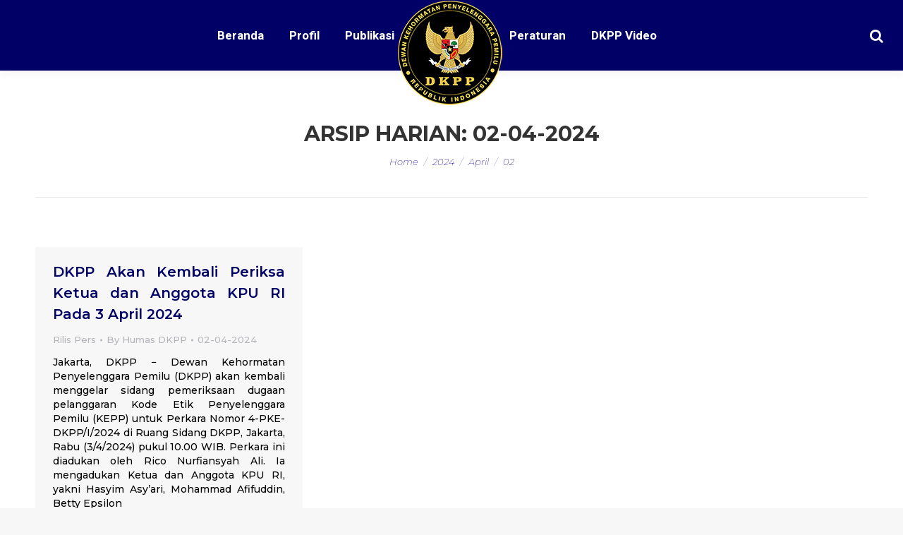

--- FILE ---
content_type: text/css
request_url: https://dkpp.go.id/wp-content/plugins/wp-post-modules/assets/css/wppm.frontend.css
body_size: 18270
content:
/**
 * wppm.plugin.css
 * @version 2.0.2
 */

@font-face {
	font-family: 'wppm_icons';
	src:  url('../fonts/wppm_icons.eot?jw1c5d');
	src:  url('../fonts/wppm_icons.eot?jw1c5d#iefix') format('embedded-opentype'),
	url('../fonts/wppm_icons.ttf?jw1c5d') format('truetype'),
	url('../fonts/wppm_icons.woff?jw1c5d') format('woff'),
	url('../fonts/wppm_icons.svg?jw1c5d#wppm_icons') format('svg');
	font-weight: normal;
	font-style: normal;
}

[class^="wppm_icon-"],
[class*=" wppm_icon-"],
.wppm-ajax-nav a:before {
	/* use !important to prevent issues with browser extensions that change fonts */
	font-family: 'wppm_icons' !important;
	speak: none;
	font-style: normal;
	font-weight: normal;
	font-variant: normal;
	text-transform: none;
	line-height: 1;

	/* Better Font Rendering =========== */
	-webkit-font-smoothing: antialiased;
	-moz-osx-font-smoothing: grayscale;
}

.wppm-icon-twitter-square:before {
  content: "\f081";
}
.wppm-icon-facebook-square:before {
  content: "\f082";
}
.wppm-icon-linkedin-square:before {
  content: "\f08c";
}
.wppm-icon-pinterest-square:before {
  content: "\f0d3";
}
.wppm-icon-google-plus-square:before {
  content: "\f0d4";
}
.wppm-icon-envelope:before {
  content: "\f0e0";
}
.wppm-icon-vk:before {
  content: "\f189";
}
.wppm-icon-reddit-square:before {
  content: "\f1a2";
}
.wppm-icon-whatsapp:before {
  content: "\f232";
}
.wppm-icon-share-alt:before {
  content: "\e906";
}
.wppm-icon-area-chart:before {
  content: "\e901";
}
.wppm-icon-image:before {
  content: "\e902";
}
.wppm-icon-photo:before {
  content: "\e902";
}
.wppm-icon-picture-o:before {
  content: "\e902";
}
.wppm-icon-comment:before {
  content: "\e903";
}
.wppm-icon-chevron-thin-left:before {
  content: "\e904";
}
.wppm-icon-share:before {
  content: "\e907";
}
.wppm-icon-star:before {
  content: "\e905";
}
.wppm-icon-play_circle_outline:before {
  content: "\e900";
}

.wppm a,
.wppm a:hover {
	border: 0 !important;
	outline: 0 !important;
	-webkit-box-shadow: none !important;
	-moz-box-shadow: none !important;
	box-shadow: none !important;
	text-decoration: none !important;
}

.clearfix:before,
.clearfix:after {
	content: " ";
	display: table;
}

.clearfix:after,
.wppm {
	clear: both;
}

.wppm h1,
.wppm h2,
.wppm h3,
.wppm h4,
.wppm h5,
.wppm h6 {
	font-weight: normal;
	text-decoration: none;
	font-weight: 400;
}

.wppm h1 a,
.wppm h2 a,
.wppm h3 a,
.wppm h4 a,
.wppm h5 a,
.wppm h6 a,
.wppm a,
.entry-content .wppm a {
	text-decoration: none;
	box-shadow: none;
}

/* General styles */

.meta-row {
	position: relative;
	margin: 0 -8px 4px;
	line-height: 20px;
}

.entry-title + .meta-row {
	margin-bottom: 8px;
}

.meta-row.row-1 {
	margin-bottom: 8px;
}

.meta-row:after {
	content: "";
	clear: both;
	display: table;
}

.meta-col {
	position: relative;
	padding: 0 8px;
	-webkit-box-sizing: border-box;
	-moz-box-sizing: border-box;
	box-sizing: border-box;
}

.col-25 {
	float: left;
	width: 25%;
}

.col-40 {
	float: left;
	width: 40%;
}

.col-50 {
	float: left;
	width: 50%;
}

.col-60 {
	float: left;
	width: 60%;
}

.col-75 {
	float: left;
	width: 75%;
}

.text-right {
	text-align: right;
}

.wppm .post-cats,
.wppm .entry-meta {
	position: relative;
	margin: 0;
	padding: 0;
	list-style: none;
}

.wppm .entry-meta.custom-format {
	display: block;
	margin-bottom: .25rem;
}

.wppm .post-cats {
	font-size: 0; /* Prevent whitespace */
}

.wppm .post-cats > li,
.wppm .entry-meta > li {
	display: inline-block;
	padding: 0;
	margin: 0;
}

.wppm .entry-meta.avatar-enabled > li {
	display: block;
}

.wppm .post-cats {
	margin: 0 -2px;
	line-height: 1;
}

.wppm .post-cats > li {
	padding: 2px;
}

.wppm .entry-meta:not(.avatar-enabled) li:before {
	content: "";
	width: 2px;
	height: 2px;
	display: inline-block;
	vertical-align: middle;
	background: #999;
	margin: 0 .5em;
}

.wppm .entry-meta li:first-child:before,
.wppm .entry-meta li.publisher-schema + li:before,
.wppm .entry-meta li.hidden + li:before {
	display: none;
}

.wppm .post-cats > li > a {
	font-size: 11px;
	line-height: 16px;
	color: #fff;
	background: rgba(0,0,0,.4);
	display: inline-block;
	padding: 2px 6px;
	-webkit-transition: .2s;
	-moz-transition: .2s;
	-ms-transition: .2s;
	transition: .2s;
}

.wppm .post-cats > li > a:hover,
.wppm .post-cats > li > a.wppm-cat-toggle.active-link {
	color: #fff;
	background-image: -webkit-linear-gradient(top, rgba(0,0,0,.2), rgba(0,0,0,.2));
	background-image: -moz-linear-gradient(top, rgba(0,0,0,.2), rgba(0,0,0,.2));
	background-image: -ms-linear-gradient(top, rgba(0,0,0,.2), rgba(0,0,0,.2));
	background-image: -o-linear-gradient(top, rgba(0,0,0,.2), rgba(0,0,0,.2));
	background-image: linear-gradient(top, rgba(0,0,0,.2), rgba(0,0,0,.2));
}

.wppm .tile-content .post-cats > li > a {
	color: rgba(0,0,0,.87);
	background: #fff;
	opacity: .7;
}

.wppm .tile-content .post-cats > li > a:hover,
.wppm .tile-content .post-cats > li > a.wppm-cat-toggle.active-link {
	color: rgba(0,0,0,.87);
	background: #fff;
	opacity: 1;
}

/* Links in submenu of category list */
.wppm .post-cats .submenu {
	position: absolute;
	top: 100%;
	width: 120px;
	max-height: 120px;
	margin: 0;
	padding: 4px 0;
	list-style: none;
	background: #fff;
	-webkit-border-radius: 2px;
	-moz-border-radius: 2px;
	border-radius: 2px;
	-webkit-box-shadow: 0 1px 3px rgba(0,0,0,.3);
	-moz-box-shadow: 0 1px 3px rgba(0,0,0,.3);
	box-shadow: 0 1px 3px rgba(0,0,0,.3);
	z-index: 199;
	display: none;
	overflow-x: hidden;
	overflow-y: auto;
	white-space: nowrap;
	-webkit-overflow-scrolling: touch;
}

.wppm .post-cats .submenu > li {
	display: block;
	font-size: 12px;
	line-height: 1.333333;
}

.wppm .post-cats .submenu > li > a {
	display: block;
	padding: 6px 8px;
	color: #757575;
	word-break: break-word;
	-webkit-transition: none;
	-moz-transition: none;
	-ms-transition: none;
	transition: none;
}

.wppm .post-cats .submenu > li > a:hover {
	background: rgba(0,0,0,.07);
}

.slide-overlay .entry-meta,
.slide-overlay .entry-meta a,
.slide-overlay .entry-meta .sep {
	color: #ccc;
}

.slide-overlay .entry-meta a:hover {
	color: #fff;
}

.wppm .meta-row .post-views,
.wppm .meta-row .post-comment {
	font-size: 12px;
	line-height: 20px;
	color: inherit;
}

.wppm .meta-row .post-comment:hover {
	color: #424242;
}

.wppm .tile-overlay .meta-row .post-comment:hover {
	color: #fff;
}

.wppm.grid-list .meta-row .post-comment:hover,
.slide-overlay .meta-row .post-comment:hover {
	color: #fff;
}

.wppm .meta-row .post-views + .post-comment,
.wppm .meta-row .post-views + .wppm-sharing-container,
.wppm .meta-row .post-comment + .wppm-sharing-container {
	margin: 0 0 0 8px;
}

.wppm .meta-row .post-views:after,
.wppm .meta-row .post-comment:after {
 	font-family: 'wppm_icons';
	font-weight: normal;
	font-style: normal;
	font-size: 13px;
	line-height: 20px;
	margin: 0 0 0 4px;
	display: inline-block;
	color: inherit;
	text-transform: none;
	vertical-align: middle;

	-webkit-font-smoothing: antialiased;
	text-rendering: optimizeLegibility;
	-moz-osx-font-smoothing: grayscale;
	font-feature-settings: 'liga';
}

.wppm .mts-icon-star:before {
	font-size: 11px;
	line-height: 20px;
	margin: 0 !important;
}

.wppm .meta-row .post-views:after {
    content: "\e901";
}

.wppm .meta-row .post-comment:after {
    content: "\e903";
}

.entry-grid .meta-row.row-3,
.entry-list .meta-row.row-3 {
	padding-top: 4px;
	padding-bottom: 4px;
}

.entry-list.list-small .meta-row.row-3 {
	padding: 0 0 4px;
	margin-bottom: 0;
}

.entry-list.list-small .meta-row.row-3,
.wppm.grid-list .grid-1x1 .meta-row.row-3,
.wppm.grid-list.force-12 .grid-2x2 .meta-row.row-3 {
	font-size: 12px;
	line-height: 1.666667;
}

/* Review stars syling */
.wppm .review-total-only,
.review-result-wrapper {
	position: relative;
	background: transparent;
	margin: 0;
	padding: 0;
	font-size: 0;
	line-height: 1;
	white-space: nowrap;
}

.wppm .review-star {
	margin: 0 auto;
}

.review-star.review-total {
	float: right;
}

.user-total-wrapper small {
	line-height: 24px;
	color: #757575;
}

.wppm .review-result {
	height: 20px;
	color: #FFCA28 !important;
}

.wppm .entry-meta.avatar-enabled {
	padding: 0 0 0 48px;
}

.wppm .meta-row .author-avatar-32 {
	position: absolute;
	width: 32px;
	height: 32px;
	left: 8px;
	top: 0;
	z-index: 1;
	border-radius: 50%;
	overflow: hidden;
}

.wppm .meta-row .author-avatar-32.avatar-only {
	position: relative;
	left: 0;
}

.wppm .meta-row .author-avatar-32 img {
	border-radius: 50%;
}

.publisher-schema,
.hidden {
	display: none !important;
}

.schema-only {
	visibility: hidden;
	font-size: 0;
	line-height: 0;
	text-indent: -9999px;
}

.readmore-link,
.readmore-link:visited {
	text-transform: uppercase;
	letter-spacing: .25px;
	color: #757575;
}

.readmore-link:hover {
	color: #212121;
}

.grid-overlay .readmore-link,
.grid-overlay .readmore-link:visited {
	color: rgba(255,255,255,.7);
}

.grid-overlay .readmore-link:hover {
	color: #fff;
}

.grid-overlay .readmore-link:focus,
.grid-overlay .readmore-link:active {
	color: rgba(255,255,255,.7);
}

/* Overlays for video and gallery format posts */

.video-overlay,
.gallery-overlay {
	position: absolute;
	width: 100%;
	height: 100%;
	display: block;
	left: 0;
	top: 0;
	background: rgba(0,0,0,.2);
	text-align: center;
	color: rgba(255,255,255,.7);
	-webkit-transition: .2s;
	-moz-transition: .2s;
	-ms-transition: .2s;
	transition: .2s;
}

.circle-img .video-overlay,
.circle-img .gallery-overlay {
	border-radius: 50%;
}

.video-overlay:before,
.gallery-overlay:before {
	position: absolute;
	width: 32px;
	height: 32px;
	top: 48%;
	top: -webkit-calc(50% - 16px);
	top: -moz-calc(50% - 16px);
	top: calc(50% - 16px);

	left: 48%;
	left: -webkit-calc(50% - 16px);
	left: -moz-calc(50% - 16px);
	left: calc(50% - 16px);

	font-family: 'wppm_icons';
    content: "\e900";
	font-size: 24px;
	line-height: 32px;
	font-weight: normal;
	display: inline;
	color: rgba(255,255,255,.7);
}

.wppm-grid.s3 .video-overlay:before,
.wppm-grid.s3 .gallery-overlay:before {
	width: 16px;
	height: 16px;
	top: 48%;
	top: -webkit-calc(50% - 8px);
	top: -moz-calc(50% - 8px);
	top: calc(50% - 8px);

	left: 48%;
	left: -webkit-calc(50% - 8px);
	left: -moz-calc(50% - 8px);
	left: calc(50% - 8px);

	font-size: 14px;
	line-height: 16px;
}

.gallery-overlay:before {
    content: "\e902";
}

.post-list .video-overlay:before,
.post-list .gallery-overlay:before {
	font-size: 12px;
	line-height: 24px;
	width: 24px;
	height: 24px;

	top: 48%;
	top: -webkit-calc(50% - 12px);
	top: -moz-calc(50% - 12px);
	top: calc(50% - 12px);

	left: 48%;
	left: -webkit-calc(50% - 12px);
	left: -moz-calc(50% - 12px);
	left: calc(50% - 12px);
}

/*.video-overlay:hover:before,
.gallery-overlay:hover:before {
	color: #fff;
}*/

/* Tile Posts */

.wppm-tile {
	margin: -2px;
	padding: 0;
	list-style: none;
}

.wppm-tile > li {
	position: relative;
	margin: 0;
	padding: 2px;
	float: left;
	-webkit-box-sizing: border-box;
	-moz-box-sizing: border-box;
	box-sizing: border-box;
	-webkit-transition: .2s opacity ease-in-out;
	-moz-transition: .2s opacity ease-in-out;
	-ms-transition: .2s opacity ease-in-out;
	transition: .2s opacity ease-in-out;
}

.wppm-tile > li.tile-2x2,
.wppm-tile > li.tile-2x1 {
	width: 50%;
}

.wppm-tile > li.tile-1x1 {
	width: 25%;
}

.wppm-tile li .entry-title a,
.wppm-tile li .entry-title a:hover,
.wppm-portfolio .tile-content .entry-title a,
.wppm-portfolio .tile-content .entry-title a:hover {
	color: inherit;
}

.wppm-tile .entry-meta {
	font-size: 12px;
}

.wppm-tile li img {
	width: 100%;
	vertical-align: top;
}

.wppm-tile li.tile-2x2 .entry-title,
.wppm-portfolio .entry-title,
.wppm-portfolio [class*="format-"] .entry-title {
	font-size: 24px;
	line-height: 1.33333;
	margin: 0;
}

.wppm-tile li.tile-1x1 .entry-title,
.wppm-tile li.tile-2x1 .entry-title {
	font-size: 14px;
	line-height: 1.4285714;
	margin-bottom: 0;
}

.tile-content .post-text {
	padding: 8px 0 0;
	margin-bottom: 0;
	font-size: 13px;
	line-height: 20px;
}

.wppm-tile .post-img,
.wppm-tile .entry-meta {
	position: relative;
	margin-bottom: 0;
}

.wppm-tile .featured-title {
	position: absolute;
	left: 20px;
	top: 20px;
	font-size: 14px;
	line-height: 20px;
	padding: 2px 4px;
	background: #ff5252;
	color: #fff;
	z-index: 1;
}

.wppm-tile .tile-content,
.wppm-portfolio .tile-content {
	position: absolute;
	width: 100%;
	height: 100%;
	top: 0;
	left: 0;
	-webkit-transition: .2s;
	-moz-transition: .2s;
	-ms-transition: .2s;
	transition: .2s;
}

.tile-wrap {
	position: relative;
}

.owl-wrap.wppm-portfolio .tile-content {
	overflow: hidden;
	width: 100%;
	height: 100%;
	top: 0;
	left: 0;
}

.wppm-tile .tile-overlay,
.wppm-portfolio .tile-overlay {
	position: absolute;
	bottom: 0;
	left: 0;
	width: 100%;
	max-height: 100%;
	color: #fff;
	padding: 48px 20px 16px;
	-webkit-box-sizing: border-box;
	-moz-box-sizing: border-box;
	box-sizing: border-box;
	background-image: -webkit-linear-gradient(top, rgba(0, 0, 0, 0), rgba(0, 0, 0, 0.7));
	background-image: -moz-linear-gradient(top, rgba(0, 0, 0, 0), rgba(0, 0, 0, 0.7));
	background-image: -ms-linear-gradient(top, rgba(0, 0, 0, 0), rgba(0, 0, 0, 0.7));
	background-image: -o-linear-gradient(top, rgba(0, 0, 0, 0), rgba(0, 0, 0, 0.7));
	background-image: linear-gradient(top, rgba(0, 0, 0, 0), rgba(0, 0, 0, 0.7));
}

.wppm-tile .content-tl .tile-overlay,
.wppm-portfolio .content-tl .tile-overlay,
.wppm-tile li.tile-2x2.content-tl .tile-overlay {
	bottom: auto;
	top: 0;
	padding: 16px 20px 48px;
	background-image: -webkit-linear-gradient(top, rgba(0,0,0,.7), rgba(0,0,0,0));
	background-image: -moz-linear-gradient(top, rgba(0,0,0,.7), rgba(0,0,0,0));
	background-image: -ms-linear-gradient(top, rgba(0,0,0,.7), rgba(0,0,0,0));
	background-image: -o-linear-gradient(top, rgba(0,0,0,.7), rgba(0,0,0,0));
	background-image: linear-gradient(top, rgba(0,0,0,.7), rgba(0,0,0,0));
}

/* Content padding variations */

.wppm-portfolio.pad-4 .tile-overlay,
.wppm-tile.pad-4 .tile-overlay {
	padding: 12px 4px 2px;
}

.wppm-portfolio.pad-4 .content-tl .tile-overlay,
.wppm-tile.pad-4 .content-tl .tile-overlay {
	padding: 2px 4px 12px;
}

.wppm-portfolio.pad-8 .tile-overlay,
.wppm-tile.pad-8 .tile-overlay {
	padding: 24px 8px 6px;
}

.wppm-portfolio.pad-8 .content-tl .tile-overlay,
.wppm-tile.pad-8 .content-tl .tile-overlay {
	padding: 6px 8px 24px;
}

.wppm-portfolio.pad-12 .tile-overlay,
.wppm-tile.pad-12 .tile-overlay {
	padding: 36px 12px 8px;
}

.wppm-portfolio.pad-12 .content-tl .tile-overlay,
.wppm-tile.pad-12 .content-tl .tile-overlay {
	padding: 8px 12px 36px;
}

.wppm-portfolio.pad-16 .tile-overlay,
.wppm-tile.pad-16 .tile-overlay {
	padding: 40px 16px 12px;
}

.wppm-portfolio.pad-16 .content-tl .tile-overlay,
.wppm-tile.pad-16 .content-tl .tile-overlay {
	padding: 12px 16px 40px;
}

.wppm-portfolio.pad-24 .tile-overlay,
.wppm-tile.pad-24 .tile-overlay {
	padding: 64px 24px 20px;
}

.wppm-portfolio.pad-24 .content-tl .tile-overlay,
.wppm-tile.pad-24 .content-tl .tile-overlay {
	padding: 20px 24px 64px;
}

.wppm-portfolio.pad-32 .tile-overlay,
.wppm-tile.pad-32 .tile-overlay {
	padding: 72px 32px 28px;
}

.wppm-portfolio.pad-32 .content-tl .tile-overlay,
.wppm-tile.pad-32 .content-tl .tile-overlay {
	padding: 28px 32px 72px;
}

.wppm-portfolio.pad-40 .tile-overlay,
.wppm-tile.pad-40 .tile-overlay {
	padding: 96px 40px 36px;
}

.wppm-portfolio.pad-40 .content-tl .tile-overlay,
.wppm-tile.pad-40 .content-tl .tile-overlay {
	padding: 36px 96px 40px;
}




.wppm-tile .overlay-autobg .tile-content,
.wppm-portfolio .overlay-autobg .tile-content {
	background: rgba(0,0,0,.62);
}

.wppm-tile .overlay-gradient .tile-content,
.wppm-portfolio .overlay-gradient .tile-content {
	background: rgba(136,14,79,.87); /* For browsers that do not support gradients */
	background: -webkit-linear-gradient(left top, rgba(136,14,79,.87), rgba(74,20,140,.87));
	background: -o-linear-gradient(bottom right, rgba(136,14,79,.87), rgba(74,20,140,.87));
	background: -moz-linear-gradient(bottom right, rgba(136,14,79,.87), rgba(74,20,140,.87));
	background: linear-gradient(to bottom right, rgba(136,14,79,.87), rgba(74,20,140,.87));
}

.wppm-tile .show-onhover .tile-content,
.wppm-portfolio .show-onhover .tile-content,
.wppm-tile .show-onhover .tile-content,
.wppm-portfolio .show-onhover .tile-content {
	opacity: 0;
}

.wppm-tile .show-onhover:hover .tile-content,
.wppm-portfolio .show-onhover:hover .tile-content,
.wppm-tile .show-onhover:hover .tile-content,
.wppm-portfolio .show-onhover:hover .tile-content {
	opacity: 1;
}

.wppm-tile .show-never .tile-content,
.wppm-portfolio .show-never .tile-content,
.wppm-tile .show-never .tile-content,
.wppm-portfolio .show-never .tile-content {
	display: none;
}

.wppm-tile .overlay-autobg .tile-overlay,
.wppm-portfolio .overlay-autobg .tile-overlay,
.wppm-tile .overlay-gradient .tile-overlay,
.wppm-portfolio .overlay-gradient .tile-overlay,
.wppm-tile li.tile-2x2.overlay-autobg .tile-overlay,
.wppm-tile li.tile-2x2.overlay-gradient .tile-overlay {
	background: transparent !important;
	padding: 20px;
	opacity: 0;
	-webkit-transition: .3s;
	-moz-transition: .3s;
	-ms-transition: .3s;
	transition: .3s;
}

.wppm-tile .overlay-autobg:hover .tile-overlay,
.wppm-portfolio .overlay-autobg:hover .tile-overlay,
.wppm-tile .overlay-gradient:hover .tile-overlay,
.wppm-portfolio .overlay-gradient:hover .tile-overlay,
.wppm-tile li.tile-2x2.overlay-autobg:hover .tile-overlay,
.wppm-tile li.tile-2x2.overlay-gradient:hover .tile-overlay,
.wppm-tile .overlay-autobg.show-always .tile-overlay,
.wppm-portfolio .overlay-autobg.show-always .tile-overlay,
.wppm-tile .overlay-gradient.show-always .tile-overlay,
.wppm-portfolio .overlay-gradient.show-always .tile-overlay,
.wppm-tile li.tile-2x2.overlay-autobg.show-always .tile-overlay,
.wppm-tile li.tile-2x2.overlay-gradient.show-always .tile-overlay {
	opacity: 1;
}

.wppm-tile li.overlay-scrim.show-always:hover .tile-content,
.wppm-tile li.overlay-transparent.show-always:hover .tile-content,
.wppm-portfolio .overlay-scrim.show-always:hover .tile-content,
.wppm-portfolio .overlay-transparent.show-always:hover .tile-content {
	background: rgba(0,0,0,.3);
}

/*.wppm-tile li.tile-2x2 .tile-overlay {
	padding: 48px 20px 16px;
}*/

.wppm-tile.narrow-width li.tile-2x2 {
	width: 100%;
	float: none;
}

.wppm-tile.narrow-width li.tile-1x1 {
	width: 50%;
}

.wppm-tile.narrow-width li:nth-of-type(4),
.wppm-tile.narrow-width li:nth-of-type(6),
.wppm-tile.narrow-width li:nth-of-type(8),
.wppm-tile.s1 > li:nth-of-type(4n+6),
.wppm-tile.s2 > li:nth-of-type(4n+8),
.wppm-tile.s3 > li:nth-of-type(2n+4),
.wppm-tile.s4 > li:nth-of-type(4n+5) {
	clear: both;
}

/* Image effects */

.wppm-tile img,
.wppm-portfolio img {
	-webkit-transition: .6s;
	-moz-transition: .6s;
	-ms-transition: .6s;
	transition: .6s;
}

.wppm-tile .img-zoomin:hover img,
.wppm-portfolio .img-zoomin:hover img,
.wppm-tile .img-zoomout img,
.wppm-portfolio .img-zoomout img  {
	-webkit-transform: scale(1.2);
	-moz-transform: scale(1.2);
	-ms-transform: scale(1.2);
	transform: scale(1.2);
}

.wppm-tile .img-zoomout:hover img,
.wppm-portfolio .img-zoomout:hover img {
	-webkit-transform: scale(1);
	-moz-transform: scale(1);
	-ms-transform: scale(1);
	transform: scale(1);
}

.wppm-tile .img-zoominrotate:hover img,
.wppm-portfolio .img-zoominrotate:hover img {
	-webkit-transform: scale(1.2) rotate(4deg);
	-moz-transform: scale(1.2) rotate(4deg);
	-ms-transform: scale(1.2) rotate(4deg);
	transform: scale(1.2) rotate(4deg);
}

.wppm-tile > .img-fadeout:hover img,
.wppm-portfolio > .img-fadeout:hover img {
	opacity: .7;
}

.wppm-tile li.overlay-transparent .tile-overlay,
.wppm-portfolio .overlay-transparent .tile-overlay {
	background: transparent !important;
}

/* Post grid styles */

.wppm-grid,
.wppm-portfolio  {
	position: relative;
	margin: 0 -12px;
}

.wppm-portfolio  {
	margin: -2px;
}

.wppm-portfolio.posts-slider {
	margin: 0;
}

.wppm-grid > .hentry,
.wppm-portfolio > .hentry {
	position: relative;
	float: left;
	width: 100%;
	margin: 0 0 24px;
	padding: 0 12px;
	-webkit-box-sizing: border-box;
	-moz-box-sizing: border-box;
	box-sizing: border-box;
}

.wppm-portfolio > .hentry {
	margin: 0;
	padding: 2px;
}

.wppm-card > .hentry:after {
	display: none !important;
}

.wppm-grid.s3 > .hentry,
.wppm-grid.s4 > .hentry {
	overflow: hidden;
}

.wppm-card-wrap {
	-webkit-box-shadow: 0 1px 2px rgba(0,0,0,.3);
	-moz-box-shadow: 0 1px 2px rgba(0,0,0,.3);
	box-shadow: 0 1px 2px rgba(0,0,0,.3);
	-webkit-transition: .2s;
	-moz-transition: .2s;
	-ms-transition: .2s;
	transition: .2s;
	background: #fff;
}

.wppm-card-wrap:hover {
	-webkit-box-shadow: 0 3px 6px rgba(0,0,0,.4);
	-moz-box-shadow: 0 3px 6px rgba(0,0,0,.4);
	box-shadow: 0 3px 6px rgba(0,0,0,.4);
}

.wppm-card .wppm-card-wrap .post-img {
	margin: 0;
}

.wppm-card-content {
	position: relative;
	padding: 12px 16px;
}

/* Different gutter widths */
.wppm.gutter-2 {
	margin: 0 -1px;
}

.wppm.gutter-2 > .hentry {
	margin: 0 0 2px;
	padding: 0 1px;
}

.wppm.gutter-4 {
	margin: 0 -2px;
}

.wppm.gutter-4 > .hentry {
	margin: 0 0 4px;
	padding: 0 2px;
}

.wppm.gutter-6 {
	margin: 0 -3px;
}

.wppm.gutter-6 > .hentry {
	margin: 0 0 6px;
	padding: 0 3px;
}

.wppm.gutter-8 {
	margin: 0 -4px;
}

.wppm.gutter-8 > .hentry {
	margin: 0 0 8px;
	padding: 0 4px;
}

.wppm.gutter-10 {
	margin: 0 -5px;
}

.wppm.gutter-10 > .hentry {
	margin: 0 0 10px;
	padding: 0 5px;
}

.wppm.gutter-12 {
	margin: 0 -6px;
}

.wppm.gutter-12 > .hentry {
	margin: 0 0 12px;
	padding: 0 6px;
}

.wppm.gutter-16 {
	margin: 0 -8px;
}

.wppm.gutter-16 > .hentry {
	margin: 0 0 16px;
	padding: 0 8px;
}

.wppm.gutter-20 {
	margin: 0 -10px;
}

.wppm.gutter-20 > .hentry {
	margin: 0 0 20px;
	padding: 0 10px;
}

.wppm.gutter-24 {
	margin: 0 -12px;
}

.wppm.gutter-24 > .hentry {
	margin: 0 0 24px;
	padding: 0 12px;
}

.wppm.gutter-28 {
	margin: 0 -14px;
}

.wppm.gutter-28 > .hentry {
	margin: 0 0 28px;
	padding: 0 14px;
}

.wppm.gutter-30 {
	margin: 0 -15px;
}

.wppm.gutter-30 > .hentry {
	margin: 0 0 30px;
	padding: 0 15px;
}

.wppm.gutter-32 {
	margin: 0 -16px;
}

.wppm.gutter-32 > .hentry {
	margin: 0 0 32px;
	padding: 0 16px;
}

.wppm.gutter-40 {
	margin: 0 -20px;
}

.wppm.gutter-40 > .hentry {
	margin: 0 0 40px;
	padding: 0 20px;
}

.wppm.gutter-50 {
	margin: 0 -25px;
}

.wppm.gutter-50 > .hentry {
	margin: 0 0 50px;
	padding: 0 25px;
}

.wppm.gutter-60 {
	margin: 0 -30px;
}

.wppm.gutter-60 > .hentry {
	margin: 0 0 60px;
	padding: 0 30px;
}

.wppm.gutter-70 {
	margin: 0 -35px;
}

.wppm.gutter-70 > .hentry {
	margin: 0 0 70px;
	padding: 0 35px;
}

/* Tile gutters */
.wppm-tile.gutter-2 {
	margin: -1px;
}

.wppm-tile.gutter-2 > li {
	padding: 1px;
}

.wppm-tile.gutter-4 {
	margin: -2px;
}

.wppm-tile.gutter-4 > li {
	padding: 2px;
}

.wppm-tile.gutter-6 {
	margin: -3px;
}

.wppm-tile.gutter-6 > li {
	padding: 3px;
}

.wppm-tile.gutter-8 {
	margin: -4px;
}

.wppm-tile.gutter-8 > li {
	padding: 4px;
}

.wppm-tile.gutter-10 {
	margin: -5px;
}

.wppm-tile.gutter-10 > li {
	padding: 5px;
}

.wppm-tile.gutter-12 {
	margin: -6px;
}

.wppm-tile.gutter-12 > li {
	padding: 6px;
}

.wppm-tile.gutter-16 {
	margin: -8px;
}

.wppm-tile.gutter-16 > li {
	padding: 8px;
}

.wppm-tile.gutter-20 {
	margin: -10px;
}

.wppm-tile.gutter-20 > li {
	padding: 10px;
}

.wppm-tile.gutter-24 {
	margin: -12px;
}

.wppm-tile.gutter-24 > li {
	padding: 12px;
}

.wppm-tile.gutter-28 {
	margin: -14px;
}

.wppm-tile.gutter-28 > li {
	padding: 14px;
}

.wppm-tile.gutter-30 {
	margin: -15px;
}

.wppm-tile.gutter-30 > li {
	padding: 15px;
}

.wppm-tile.gutter-32 {
	margin: -16px;
}

.wppm-tile.gutter-32 > li {

	padding: 16px;
}

.wppm-tile.gutter-40 {
	margin: -20px;
}

.wppm-tile.gutter-40 > li {
	padding: 20px;
}

.wppm-tile.gutter-50 {
	margin: -25px;
}

.wppm-tile.gutter-50 > li {
	padding: 25px;
}

.wppm-tile.gutter-60 {
	margin: -30px;
}

.wppm-tile.gutter-60 > li {
	padding: 30px;
}

.wppm-tile.gutter-70 {
	margin: -35px;
}

.wppm-tile.gutter-70 > li {
	padding: 35px;
}

/* Grid styles */
.wppm-grid:not(.no-border) > .hentry:after,
.wppm-grid:not(.no-border) .owl-item:after {
	content: "";
	display: block;
	padding-top: 8px;
	border-bottom: 1px solid rgba(0,0,0,.12);
	clear: both;
}

.wppm.columns-1 > .hentry{
	float: none;
}

.wppm.columns-2 > .hentry {
	width: 50%;
}

.wppm.columns-3 > .hentry {
	width: 33.3333%;
}

.wppm.columns-4 > .hentry {
	width: 25%;
}

.wppm.columns-5 > .hentry {
	width: 20%;
}

.wppm.columns-6 > .hentry {
	width: 16.666666%;
}

.wppm.columns-7 > .hentry {
	width: 14.285714%;
}

.wppm.columns-8 > .hentry {
	width: 12.5%;
}

.wppm.columns-9 > .hentry {
	width: 11.111111%;
}

.wppm.columns-10 > .hentry {
	width: 10%;
}

.wppm.columns-2 > .hentry:nth-of-type(2n+1),
.wppm.columns-3 > .hentry:nth-of-type(3n+1),
.wppm.columns-4 > .hentry:nth-of-type(4n+1),
.wppm.columns-5 > .hentry:nth-of-type(5n+1),
.wppm.columns-6 > .hentry:nth-of-type(6n+1),
.wppm.columns-6 > .hentry:nth-of-type(7n+1),
.wppm.columns-6 > .hentry:nth-of-type(8n+1),
.wppm.columns-6 > .hentry:nth-of-type(9n+1),
.wppm.columns-6 > .hentry:nth-of-type(10n+1), {
	clear: both;
}

.post-img {
	position: relative;
	overflow: hidden;
	margin-bottom: 0;
}

.post-img > a {
	position: relative;
	display: block;
}

.wppm-grid .post-img {
	margin-bottom: 12px;
}

.wppm-grid .entry-title + .post-img {
	padding-top: 4px;
}

.post-img img {
	vertical-align: top;
	width: 100%;
}

.post-img .wp-caption-text {
	margin-bottom: 0;
	padding: 0;
	font-family: Arial, Helvetica, sans-serif;
	font-size: .625rem;
	line-height: 1.2;
	color: #bbb;
	text-align: right;
}

.wppm-card .post-img .wp-caption-text,
.wppm-portfolio .post-img .wp-caption-text,
.wppm-tile .post-img .wp-caption-text {
	position: absolute;
	right: 0;
	padding: .2em;
	z-index: 9;
	background: #000;
	color: #fff;
	opacity: .45;
	top: 0;
}

.wppm-card .post-img .wp-caption-text {
	top: auto;
	bottom: 0;
}

.circle-img .post-img .wp-caption-text {
	text-align: center;
}

.post-img .wp-caption-text a {
	color: inherit !important;
	text-decoration: none;
}

.post-img .wp-caption-text a:hover {
	color: inherit !important;
	text-decoration: underline !important;
}

.wppm-portfolio .post-img img {
	width: 100%;
	vertical-align: top;
}

.wppm-grid.s3 .post-img,
.wppm-grid.s4 .post-img {
	max-width: 33.333%;
	margin-bottom: 0;
	-webkit-box-sizing: border-box;
	-moz-box-sizing: border-box;
	box-sizing: border-box;
}

.wppm-grid.s3 .post-img {
	float: left;
	padding: 4px 12px 8px 0;
}

.wppm-grid.s4 .post-img {
	float: right;
	padding: 4px 0 8px 12px;
}

.wppm-grid.s4 .post-text {
	float: left;
	max-width: 66.66%;
}

/* Sub style split ratios */
.wppm-grid.s3.split-20-80 .post-img,
.wppm-grid.s4.split-20-80 .post-img {
	max-width: 20%;
}

.wppm-grid.s4.split-20-80 .post-text {
	max-width: 80%;
}

.wppm-grid.s3.split-25-75 .post-img,
.wppm-grid.s4.split-25-75 .post-img {
	max-width: 25%;
}

.wppm-grid.s4.split-25-75 .post-text {
	max-width: 75%;
}

.wppm-grid.s3.split-30-70 .post-img,
.wppm-grid.s4.split-30-70 .post-img {
	max-width: 30%;
}

.wppm-grid.s4.split-30-70 .post-text {
	max-width: 70%;
}

.wppm-grid.s3.split-33-66 .post-img,
.wppm-grid.s4.split-33-66 .post-img {
	max-width: 33%;
}

.wppm-grid.s4.split-33-66 .post-text {
	max-width: 67%;
}

.wppm-grid.s3.split-40-60 .post-img,
.wppm-grid.s4.split-40-60 .post-img {
	max-width: 40%;
}

.wppm-grid.s4.split-40-60 .post-text {
	max-width: 60%;
}

.wppm-grid.s3.split-50-50 .post-img,
.wppm-grid.s4.split-50-50 .post-img {
	max-width: 50%;
}

.wppm-grid.s4.split-50-50 .post-text {
	max-width: 50%;
}

.wppm-grid .entry-title,
.wppm-grid [class*="format-"] .entry-title,
.wppm-list .entry-title,
.wppm-list [class*="format-"] .entry-title {
	font-size: 24px;
	line-height: 1.33333;
	margin: 0 0 8px;
}

.wppm-grid .post-text,
.wppm-list .post-text {
	font-size: 13px;
	line-height: 24px;
	margin-bottom: 0;
	font-weight: normal;
}

.wppm-grid .post-text {
	margin-bottom: 8px;
}

/*.wppm-grid .meta-row.row-3,
.wppm-list .meta-row.row-3 {
	padding-top: 4px;
}*/

.wppm .entry-meta,
.wppm .meta-row {
	font-size: 12px;
	line-height: 20px;
	color: #757575;
	clear: both;
}

.wppm .meta-row.cat-row {
	margin-bottom: 8px;
}

.wppm .entry-meta.avatar-enabled {
	padding: 0 0 0 52px;
}

.wppm .meta-row .author-avatar-40 {
	position: absolute;
	width: 40px;
	height: 40px;
	left: 8px;
	top: 0;
	z-index: 1;
	border-radius: 50%;
	overflow: hidden;
}

.wppm .meta-row .author-avatar-40 img {
	border-radius: 50%;
}

.wppm-tile .row-3 {
	margin-bottom: 0;
}

.wppm-list .row-3 {
	margin-bottom: 0;
}

.wppm-list .post-text + .meta-row {
	margin-top: 8px;
}

.wppm-grid.s4 .meta-row.date-row {
	float: left;
}

.wppm .meta-row a,
.wppm .entry-meta a {
	color: inherit;
	white-space: nowrap;
}

.wppm .meta-row a:hover,
.wppm .entry-meta a:hover {
	color: #424242;
}

.tile-content .entry-meta,
.tile-content .meta-row,
.tile-content .meta-row a,
.tile-content .entry-meta a {
	color: inherit;
}

.wppm.wppm-tile .entry-meta a:hover {
	color: inherit;
}

.tile-content .meta-row.row-3,
.tile-content .meta-row.row-2 {
	margin: 8px -8px 0;
}

.tile-content .post-text + .meta-row.row-3 {
	margin-top: 8px;
}

.tile-content .meta-row a:hover {
	color: inherit;
}

.first-grid {
	clear: both;
}

/* Post list styles */

.wppm-list {
	margin: 0;
	padding: 0;
	list-style: none;
}

.wppm-list.columns-1 {
	margin: 0;
}

.wppm-list.posts-slider {
	margin: 0;
}

.wppm-list > .hentry {
	position: relative;
	margin: 0 0 24px;
	display: table;
	width: 100%;
	-webkit-box-sizing: border-box;
	-moz-box-sizing: border-box;
	box-sizing: border-box;
}

.wppm-list.columns-1 > .hentry {
	padding: 0;
}

.wppm-list:not(.columns-1) > .hentry {
	float: left;
}

.wppm-list .post-img-wrap,
.wppm-list .post-content {
	position: relative;
	display: table-cell;
	vertical-align: top;
	-webkit-box-sizing: border-box;
	-moz-box-sizing: border-box;
	box-sizing: border-box;
}

.wppm-list .post-img-wrap {
	padding: 0 24px 0 0;
}

.wppm-list.circle-img .post-img-wrap img {
	-webkit-border-radius: 50%;
	-moz-border-radius: 50%;
	border-radius: 50%;
}

.wppm-list.split-10-90 .post-img-wrap {
	width: 10%;
}

.wppm-list.split-10-90 .post-content {
	width: 90%;
}

.wppm-list.split-15-85 .post-img-wrap {
	width: 15%;
}

.wppm-list.split-15-85 .post-content {
	width: 85%;
}

.wppm-list.split-20-80 .post-img-wrap {
	width: 20%;
}

.wppm-list.split-20-80 .post-content {
	width: 80%;
}

.wppm-list.split-25-75 .post-img-wrap {
	width: 25%;
}

.wppm-list.split-25-75 .post-content {
	width: 75%;
}

.wppm-list.split-30-70 .post-img-wrap {
	width: 30%;
}

.wppm-list.split-30-70 .post-content {
	width: 70%;
}

.wppm-list.split-33-66 .post-img-wrap {
	width: 33%;
}

.wppm-list.split-33-66 .post-content {
	width: 67%;
}

.wppm-list.split-40-60 .post-img-wrap {
	width: 40%;
}

.wppm-list.split-40-60 .post-content {
	width: 60%;
}

.wppm-list.split-50-50 .post-img-wrap {
	width: 50%;
}

.wppm-list.split-50-50 .post-content {
	width: 50%;
}

.wppm-list.split-60-40 .post-img-wrap {
	width: 60%;
}

.wppm-list.split-60-40 .post-content {
	width: 40%;
}

.wppm-list .no-image .post-content {
	width: 100% !important;
}

/* List style gutters */
.wppm-list.full-border .hentry:after,
.wppm-list.content-border .post-content:after {
	position: absolute;
	content: "";
	clear: both;
	display: block;
	border-bottom: 1px solid rgba(0,0,0,.12);
	bottom: 0;
	left: 0;
	right: 0;
}

.wppm-list.gutter-70 .hentry {
	margin-bottom: 70px;
}

.wppm-list.list-gutter-70 .post-img-wrap {
	padding: 0 70px 70px 0;
}

.wppm-list.content-left.list-gutter-70 .post-img-wrap {
	padding: 0 0 70px 70px;
}

.wppm-list.list-gutter-70 .post-content {
	padding-bottom: 66px;
}

.wppm-list:not(.columns-1).gutter-70.full-border .hentry:after {
	left: 35px;
	right: 35px;
}

.wppm-list.gutter-60 .hentry {
	margin-bottom: 60px;
}

.wppm-list.list-gutter-60 .post-img-wrap {
	padding: 0 60px 60px 0;
}

.wppm-list.content-left.list-gutter-60 .post-img-wrap {
	padding: 0 0 60px 60px;
}

.wppm-list.list-gutter-60 .post-content {
	padding-bottom: 56px;
}

.wppm-list:not(.columns-1).gutter-60.full-border .hentry:after {
	left: 30px;
	right: 30px;
}

.wppm-list.gutter-50 .hentry {
	margin-bottom: 50px;
}

.wppm-list.list-gutter-50 .post-img-wrap {
	padding: 0 50px 50px 0;
}

.wppm-list.content-left.list-gutter-50 .post-img-wrap {
	padding: 0 0 50px 50px;
}

.wppm-list.list-gutter-50 .post-content {
	padding-bottom: 46px;
}

.wppm-list:not(.columns-1).gutter-50.full-border .hentry:after {
	left: 25px;
	right: 25px;
}

.wppm-list.gutter-40 .hentry {
	margin-bottom: 40px;
}

.wppm-list.list-gutter-40 .post-img-wrap {
	padding: 0 40px 40px 0;
}

.wppm-list.content-left.list-gutter-40 .post-img-wrap {
	padding: 0 0 40px 40px;
}

.wppm-list.list-gutter-40 .post-content {
	padding-bottom: 36px;
}

.wppm-list:not(.columns-1).gutter-40.full-border .hentry:after {
	left: 20px;
	right: 20px;
}

.wppm-list.gutter-32 .hentry {
	margin-bottom: 32px;
}

.wppm-list.list-gutter-32 .post-img-wrap {
	padding: 0 32px 32px 0;
}

.wppm-list.content-left.list-gutter-32 .post-img-wrap {
	padding: 0 0 32px 32px;
}

.wppm-list.list-gutter-32 .post-content {
	padding-bottom: 28px;
}

.wppm-list:not(.columns-1).gutter-32.full-border .hentry:after {
	left: 16px;
	right: 16px;
}

.wppm-list.gutter-30 .hentry {
	margin-bottom: 30px;
}

.wppm-list.list-gutter-30 .post-img-wrap {
	padding: 0 30px 30px 0;
}

.wppm-list.content-left.list-gutter-30 .post-img-wrap {
	padding: 0 0 30px 30px;
}

.wppm-list.list-gutter-30 .post-content {
	padding-bottom: 26px;
}

.wppm-list:not(.columns-1).gutter-30.full-border .hentry:after {
	left: 15px;
	right: 15px;
}

.wppm-list.gutter-28 .hentry {
	margin-bottom: 28px;
}

.wppm-list.list-gutter-28 .post-img-wrap {
	padding: 0 28px 28px 0;
}

.wppm-list.content-left.list-gutter-28 .post-img-wrap {
	padding: 0 0 28px 28px;
}

.wppm-list.list-gutter-28 .post-content {
	padding-bottom: 26px;
}

.wppm-list:not(.columns-1).gutter-28.full-border .hentry:after {
	left: 14px;
	right: 14px;
}

.wppm-list.gutter-24 .hentry {
	margin-bottom: 24px;
}

.wppm-list.list-gutter-24 .post-img-wrap {
	padding: 0 24px 24px 0;
}

.wppm-list.content-left.list-gutter-24 .post-img-wrap {
	padding: 0 0 24px 24px;
}

.wppm-list.list-gutter-24 .post-content {
	padding-bottom: 20px;
}

.wppm-list:not(.columns-1).gutter-24.full-border .hentry:after {
	left: 12px;
	right: 12px;
}

.wppm-list.gutter-20 .hentry {
	margin-bottom: 20px;
}

.wppm-list.list-gutter-20 .post-img-wrap {
	padding: 0 20px 20px 0;
}

.wppm-list.content-left.list-gutter-20 .post-img-wrap {
	padding: 0 0 20px 20px;
}

.wppm-list.list-gutter-20 .post-content {
	padding-bottom: 16px;
}

.wppm-list:not(.columns-1).gutter-20.full-border .hentry:after {
	left: 10px;
	right: 10px;
}

.wppm-list.gutter-16 .hentry {
	margin-bottom: 16px;
}

.wppm-list.list-gutter-16 .post-img-wrap {
	padding: 0 16px 16px 0;
}

.wppm-list.content-left.list-gutter-16 .post-img-wrap {
	padding: 0 0 16px 16px;
}

.wppm-list.list-gutter-16 .post-content {
	padding-bottom: 10px;
}

.wppm-list:not(.columns-1).gutter-16.full-border .hentry:after {
	left: 8px;
	right: 8px;
}

.wppm-list.gutter-12 .hentry {
	margin-bottom: 12px;
}

.wppm-list.list-gutter-12 .post-img-wrap {
	padding: 0 12px 12px 0;
}

.wppm-list.content-left.list-gutter-12 .post-img-wrap {
	padding: 0 0 12px 12px;
}

.wppm-list.list-gutter-12 .post-content {
	padding-bottom: 10px;
}

.wppm-list:not(.columns-1).gutter-12.full-border .hentry:after {
	left: 6px;
	right: 6px;
}

.wppm-list.gutter-10 .hentry {
	margin-bottom: 10px;
}

.wppm-list.list-gutter-10 .post-img-wrap {
	padding: 0 10px 10px 0;
}

.wppm-list.content-left.list-gutter-10 .post-img-wrap {
	padding: 0 0 10px 10px;
}

.wppm-list.list-gutter-10 .post-content {
	padding-bottom: 10px;
}

.wppm-list:not(.columns-1).gutter-10.full-border .hentry:after {
	left: 5px;
	right: 5px;
}

.wppm-list.gutter-8 .hentry {
	margin-bottom: 8px;
}

.wppm-list.list-gutter-8 .post-img-wrap {
	padding: 0 8px 8px 0;
}

.wppm-list.content-left.list-gutter-8 .post-img-wrap {
	padding: 0 0 8px 8px;
}

.wppm-list.list-gutter-8 .post-content {
	padding-bottom: 6px;
}

.wppm-list:not(.columns-1).gutter-8.full-border .hentry:after {
	left: 4px;
	right: 4px;
}

.wppm-list.gutter-6 .hentry {
	margin-bottom: 6px;
}

.wppm-list.list-gutter-6 .post-img-wrap {
	padding: 0 6px 6px 0;
}

.wppm-list.content-left.list-gutter-6 .post-img-wrap {
	padding: 0 0 6px 6px;
}

.wppm-list.list-gutter-6 .post-content {
	padding-bottom: 4px;
}

.wppm-list:not(.columns-1).gutter-6.full-border .hentry:after {
	left: 3px;
	right: 3px;
}

.wppm-list.gutter-4 .hentry {
	margin-bottom: 4px;
}

.wppm-list.list-gutter-4 .post-img-wrap {
	padding: 0 4px 4px 0;
}

.wppm-list.content-left.list-gutter-4 .post-img-wrap {
	padding: 0 0 4px 4px;
}

.wppm-list.list-gutter-4 .post-content {
	padding-bottom: 4px;
}

.wppm-list:not(.columns-1).gutter-4.full-border .hentry:after {
	left: 2px;
	right: 2px;
}

.wppm-list.gutter-2 .hentry {
	margin-bottom: 2px;
}

.wppm-list.list-gutter-2 .post-img-wrap {
	padding: 0 2px 2px 0;
}

.wppm-list.content-left.list-gutter-2 .post-img-wrap {
	padding: 0 0 2px 2px;
}

.wppm-list.list-gutter-2 .post-content {
	padding-bottom: 2px;
}

.wppm-list:not(.columns-1).gutter-2.full-border .hentry:after {
	left: 1px;
	right: 1px;
}

.wppm-list.no-border .post-img-wrap,
.wppm-list.no-border .post-content {
	padding-bottom: 0 !important;
}

.wppm.no-last-border > .hentry:last-child {
	margin-bottom: 0;
}

.wppm-list.full-border.no-last-border .hentry:last-child:after,
.wppm-list.content-border.no-last-border .hentry:last-child .post-content:after,
.wppm-grid.no-last-border > .hentry:last-child:after,
.wppm-grid.no-last-border .owl-item:after {
	border: 0;
	padding-top: 0;
}

@media only screen and (max-width: 840px) {

	.wppm.columns-3 > .hentry.first-grid {
		clear: none;
	}

	.wppm.columns-3 > .hentry,
	.wppm.columns-4 > .hentry,
	.wppm.columns-5 > .hentry,
	.wppm.columns-6 > .hentry,
	.wppm.columns-7 > .hentry,
	.wppm.columns-8 > .hentry,
	.wppm.columns-9 > .hentry,
	.wppm.columns-10 > .hentry {
		width: 50%;
		clear: none !important;
	}

	.wppm > .hentry:nth-of-type(2n+1) {
		clear: both !important;
	}

	.wppm-tile li.tile-2x2,
	.wppm-tile > li.tile-2x1 {
		width: 100%;
		float: none;
	}

	.wppm-tile li.tile-1x1 {
		width: 50%;
	}

	.wppm-portfolio.columns-2 > .hentry,
	.wppm-portfolio.columns-3 > .hentry,
	.wppm-portfolio.columns-4 > .hentry,
	.wppm-portfolio.columns-5 > .hentry,
	.wppm-portfolio.columns-6 > .hentry,
	.wppm-portfolio.columns-7 > .hentry,
	.wppm-portfolio.columns-8 > .hentry,
	.wppm-portfolio.columns-9 > .hentry,
	.wppm-portfolio.columns-10 > .hentry, {
		width: 50%;
		clear: none;
	}

	.wppm-portfolio > .hentry:nth-of-type(2n+1) {
		clear: both;
	}
}

@media only screen and (max-width: 480px) {

	.wppm.columns-2 > .hentry,
	.wppm.columns-3 > .hentry.first-grid,
	.wppm.columns-3 > .hentry,
	.wppm.columns-4 > .hentry,
	.wppm.columns-5 > .hentry,
	.wppm.columns-6 > .hentry,
	.wppm.columns-7 > .hentry,
	.wppm.columns-8 > .hentry,
	.wppm.columns-9 > .hentry,
	.wppm.columns-10 > .hentry,
	.wppm-list.mobile-wide .post-img-wrap,
	.wppm-list.mobile-wide .post-content {
		float: none;
		clear: both;
		width: 100%;
		display: block;
	}

	.wppm-tile li.tile-2x2,
	.wppm-tile li.tile-1x1,
	.wppm-tile li.tile-2x1,
	.wppm-tile.narrow-width li.tile-1x1	{
		width: 100%;
		float: none;
	}
	.wppm-tile li.tile-2x2 .entry-title {
		font-size: 14px;
		line-height: 1.4285714;
		margin-bottom: 0;
	}

	.wppm-tile li.tile-2x2 .post-text {
		display: none;
	}
}

.post-img.has-caption {
	margin-bottom: 0;
}

/*.post-img.has-caption,
.post-img-wrap.has-caption {
	margin-bottom: 0;
	padding-bottom: 0 !important;
}*/

.content-left .post-img-wrap,
.content-left .post-content {
	display: block;
	float: right;
}

/* Owl Carousel */
.wppm .owl-carousel .owl-item {
  -webkit-backface-visibility: visible !important;
}

.wppm .owl-carousel .owl-item > .hentry {
	margin-bottom: 0;
}

.wppm .owl-carousel .item {
	position: relative;
}

.wppm .owl-carousel.owl-loading {
	max-height: 144px;
	overflow: hidden;
}

.wppm .product-carousel .products {
	opacity: 1;
}

.wppm .product-carousel .products.owl-loaded {
	opacity: 1;
}

.wppm .owl-carousel .owl-item img {
	width: 100%;
}

.wppm .owl-carousel {
	margin-bottom: 0;
}

.wppm-grid .owl-carousel {
	padding: 0 12px;
	-webkit-box-sizing: border-box;
	-moz-box-sizing: border-box;
	box-sizing: border-box;
}

/* Owl Controls */
.wppm .owl-theme .owl-controls {
	text-align: center;
	-webkit-tap-highlight-color:transparent;
}

.wppm .owl-theme .owl-controls .owl-nav .disabled {
	opacity: .5;
	cursor: default;
}

.wppm .owl-theme .owl-dots {
	position: relative;
	padding-top: 12px;
	bottom: auto;
}

.wppm .owl-theme .owl-dots .owl-dot {
	display:inline-block;
	zoom:1;
	*display:inline;
	margin: 0 2px;
	padding: 6px 4px;
	vertical-align: middle;
	-webkit-transition: .2s;
	-moz-transition: .2s;
	-ms-transition: .2s;
	transition: .2s;
}

.wppm .owl-theme .owl-dots .owl-dot span {
	width: 12px;
	height: 12px;
	background: rgba(128,128,128,.7);
	display: block;
	-webkit-border-radius: 50%;
	-moz-border-radius: 50%;
	border-radius: 50%;
}

.wppm .owl-theme .owl-dots .owl-dot.active span,
.wppm .owl-theme .owl-dots .owl-dot:hover span {
	background: rgba(77,77,77,.7);
}

.wppm .owl-nav {
	position: absolute;
	left: 0;
	right: 0;
	top: 45%;
	top: -webkit-calc(50% - 20px);
	top: -moz-calc(50% - 20px);
	top: -o-calc(50% - 20px);
	top: calc(50% - 20px);
	width: 100%;
	height: 0;
	opacity: 0;

	-webkit-transition: opacity .4s;
	-moz-transition: opacity .4s;
	-o-transition: opacity .4s;
	transition: opacity .4s;
}

.wppm .owl-carousel:hover .owl-nav {
	opacity: 1;
}

.wppm .owl-prev,
.wppm .owl-next {
	width: 40px;
	height: 40px;
	text-align: center;
	color: #fff;
	background: rgba(0,0,0,.62);
	-webkit-transition: .4s;
	-moz-transition: .4s;
	-o-transition: .4s;
	transition: .4s;
	-webkit-border-radius: 20px;
	-moz-border-radius: 20px;
	border-radius: 20px;

	opacity: .5;

	background-image: none !important;
}

.wppm .owl-prev {
	float: left;
	margin-left: 0;
}

.wppm-grid .owl-prev {
	margin-left: 12px;
}

.wppm .owl-next {
	float: right;
	margin-right: 0;
}

.wppm-grid .owl-next {
	margin-right: 12px;
}

.wppm .owl-carousel:hover .owl-prev {
	-webkit-transform: translateX(20px);
	-moz-transform: translateX(20px);
	-ms-transform: translateX(20px);
	transform: translateX(20px);
}

.wppm .owl-carousel:hover .owl-next {
	-webkit-transform: translateX(-20px);
	-moz-transform: translateX(-20px);
	-ms-transform: translateX(-20px);
	transform: translateX(-20px);
}

.wppm .owl-carousel:hover .owl-prev:hover,
.wppm .owl-carousel:hover .owl-next:hover {
	opacity: 1;
}

.wppm .owl-prev:before,
.wppm .owl-next:after {
	font-family: 'wppm_icons';
	font-weight: normal;
	font-style: normal;
	font-size: 18px;
	display: inline-block;
	width: 40px;
	height: 40px;
	line-height: 1.66667;
	line-height: 40px;
	text-transform: none;
	text-align: center;
	vertical-align: middle;

	-webkit-font-smoothing: antialiased;
	text-rendering: optimizeLegibility;
	-moz-osx-font-smoothing: grayscale;
	font-feature-settings: 'liga';
}

.wppm .owl-prev:before {
	content: "\e904";
}

.wppm .owl-next:after {
	content: "\e904";
	-webkit-transform: rotateZ(180deg); /* Chrome, Safari, Opera */
	-moz-transform: rotateZ(180deg); /* IE 9 */
	-ms-transform: rotateZ(180deg); /* IE 9 */
	transform: rotateZ(180deg);
}

/* Row and column helper classes */

.wppm-row {
	position: relative;
	margin-left: -12px;
	margin-right: -12px;
}

.wppm-row:after {
	content: "";
	clear: both;
	display: table;
}

.wppm-col {
	position: relative;
	padding: 0 12px;
	-webkit-box-sizing: border-box;
	-moz-box-sizing: border-box;
	box-sizing: border-box;
}

.wppm-col-25,
.wppm-col-33,
.wppm-col-40,
.wppm-col-50,
.wppm-col-60,
.wppm-col-66,
.wppm-col-75 {
	float: left;
}

.wppm-col-25 {
	width: 25%;
}

.wppm-col-33 {
	width: 33.3333%;
}

.wppm-col-40 {
	width: 40%;
}

.wppm-col-50 {
	width: 50%;
}

.wppm-col-60 {
	width: 60%;
}

.wppm-col-66 {
	width: 66.6666%;
}

.wppm-col-75 {
	width: 75%;
}

.bottom-0 {
	margin-bottom: 0;
}

.bottom-4 {
	margin-bottom: 4px;
}

.bottom-8 {
	margin-bottom: 8px;
}

.bottom-12 {
	margin-bottom: 12px;
}

.bottom-16 {
	margin-bottom: 16px;
}

.bottom-20 {
	margin-bottom: 20px;
}

.bottom-24 {
	margin-bottom: 24px;
}

.bottom-32 {
	margin-bottom: 32px;
}

.bottom-48 {
	margin-bottom: 48px;
}

.text-14 .entry-title,
.wppm-tile.text-14 li.tile-2x2 .entry-title,
.wppm-portfolio.text-14 .entry-title,
.wppm-portfolio.text-14 [class*="format-"] .entry-title,
.wppm-grid.text-14 .entry-title,
.wppm-grid.text-14 [class*="format-"] .entry-title,
.wppm-list.text-14 .entry-title,
.wppm-list.text-14 [class*="format-"] .entry-title {
	font-size: 14px;
	line-height: 1.4285714;
}

.text-18 .entry-title,
.wppm-tile.text-18 li.tile-2x2 .entry-title,
.wppm-portfolio.text-18 .entry-title,
.wppm-portfolio.text-18 [class*="format-"] .entry-title,
.wppm-grid.text-18 .entry-title,
.wppm-grid.text-18 [class*="format-"] .entry-title,
.wppm-list.text-18 .entry-title,
.wppm-list.text-18 [class*="format-"] .entry-title {
	font-size: 18px;
	line-height: 1.333333;
}

.text-20 .entry-title,
.wppm-tile.text-20 li.tile-2x2 .entry-title,
.wppm-portfolio.text-20 .entry-title,
.wppm-portfolio.text-20 [class*="format-"] .entry-title,
.wppm-grid.text-20 .entry-title,
.wppm-grid.text-20 [class*="format-"] .entry-title,
.wppm-list.text-20 .entry-title,
.wppm-list.text-20 [class*="format-"] .entry-title {
	font-size: 20px;
	line-height: 1.4;
}

@media only screen and (max-width: 840px) {

	.wppm-col-25,
	.wppm-col-33,
	.wppm-col-40,
	.wppm-col-50,
	.wppm-col-60,
	.wppm-col-66,
	.wppm-col-75 {
		width: 100%;
	}

}

/* Tabs */
.wppm-tabber {
	position: relative;
}

.wppm-tabs {
	position: relative;
	width: 100%;
	margin: 0;
	padding: 0;
	height: 56px;
	overflow-y: hidden;
	overflow-x: auto;
	list-style: none;
	font-size: 0;
	white-space: nowrap;
	-webkit-overflow-scrolling: touch;
}

.ui-tabs-collapsible .wppm-tabs {
	margin-bottom: 24px;
}

.wppm-tabs li {
	position: relative;
	display: inline-block;
	z-index: 2;
	margin: 0;
	padding: 0;
	font-size: 14px;
	line-height: 1.714286;
}

.wppm-tabs li a {
	display: inline-block;
	padding: 12px 16px 10px;
	color: rgba(0,0,0,.54);
	font-size: 14px;
	line-height: 1.7142857;
	font-weight: 500;
	border-bottom: 2px solid transparent;
	text-shadow: none;
	box-shadow: none;
	outline: none;
}

.wppm-tabs li a:hover {
	color: #424242;
	border-bottom-color: #e0e0e0;
}

.wppm-tabs li.ui-tabs-active {
	z-index: 2;
}

.wppm-tabs li.ui-tabs-active a {
	color: #424242;
	border-bottom-color: #f44336;
}

.wppm-tabbed {
	clear: both;
	position: relative;
	margin: 0;
	padding: 1.5em 0 0;
	left: auto;
	max-width: 100%;
	min-width: 100%;
	display: block;
	opacity: 1;
	transition: .3s opacity ease-in-out;
}

.hidden-tab {
	position: absolute;
	left: -999999px;
	opacity: 0;
}

.to-render {
	display: none;
}

/*!
 * animate.css -http://daneden.me/animate
 * Version - 3.5.1
 * Licensed under the MIT license - http://opensource.org/licenses/MIT
 *
 * Copyright (c) 2016 Daniel Eden
 */

.animated {
  -webkit-animation-duration: 1s;
  animation-duration: 1s;
  -webkit-animation-fill-mode: both;
  animation-fill-mode: both;
}

.animated.infinite {
  -webkit-animation-iteration-count: infinite;
  animation-iteration-count: infinite;
}

.animated.hinge {
  -webkit-animation-duration: 2s;
  animation-duration: 2s;
}

.animated.flipOutX,
.animated.flipOutY,
.animated.bounceIn,
.animated.bounceOut {
  -webkit-animation-duration: .75s;
  animation-duration: .75s;
}

@-webkit-keyframes bounce {
  from, 20%, 53%, 80%, to {
    -webkit-animation-timing-function: cubic-bezier(0.215, 0.610, 0.355, 1.000);
    animation-timing-function: cubic-bezier(0.215, 0.610, 0.355, 1.000);
    -webkit-transform: translate3d(0,0,0);
    transform: translate3d(0,0,0);
  }

  40%, 43% {
    -webkit-animation-timing-function: cubic-bezier(0.755, 0.050, 0.855, 0.060);
    animation-timing-function: cubic-bezier(0.755, 0.050, 0.855, 0.060);
    -webkit-transform: translate3d(0, -30px, 0);
    transform: translate3d(0, -30px, 0);
  }

  70% {
    -webkit-animation-timing-function: cubic-bezier(0.755, 0.050, 0.855, 0.060);
    animation-timing-function: cubic-bezier(0.755, 0.050, 0.855, 0.060);
    -webkit-transform: translate3d(0, -15px, 0);
    transform: translate3d(0, -15px, 0);
  }

  90% {
    -webkit-transform: translate3d(0,-4px,0);
    transform: translate3d(0,-4px,0);
  }
}

@keyframes bounce {
  from, 20%, 53%, 80%, to {
    -webkit-animation-timing-function: cubic-bezier(0.215, 0.610, 0.355, 1.000);
    animation-timing-function: cubic-bezier(0.215, 0.610, 0.355, 1.000);
    -webkit-transform: translate3d(0,0,0);
    transform: translate3d(0,0,0);
  }

  40%, 43% {

    -webkit-animation-timing-function: cubic-bezier(0.755, 0.050, 0.855, 0.060);
    animation-timing-function: cubic-bezier(0.755, 0.050, 0.855, 0.060);
    -webkit-transform: translate3d(0, -30px, 0);
    transform: translate3d(0, -30px, 0);
  }

  70% {
    -webkit-animation-timing-function: cubic-bezier(0.755, 0.050, 0.855, 0.060);
    animation-timing-function: cubic-bezier(0.755, 0.050, 0.855, 0.060);
    -webkit-transform: translate3d(0, -15px, 0);
    transform: translate3d(0, -15px, 0);
  }

  90% {
    -webkit-transform: translate3d(0,-4px,0);
    transform: translate3d(0,-4px,0);
  }
}

.bounce {
  -webkit-animation-name: bounce;
  animation-name: bounce;
  -webkit-transform-origin: center bottom;
  transform-origin: center bottom;
}

@-webkit-keyframes flash {
  from, 50%, to {
    opacity: 1;
  }

  25%, 75% {
    opacity: 0;
  }
}

@keyframes flash {
  from, 50%, to {
    opacity: 1;
  }

  25%, 75% {
    opacity: 0;
  }
}

.flash {
  -webkit-animation-name: flash;
  animation-name: flash;
}

/* originally authored by Nick Pettit - https://github.com/nickpettit/glide */

@-webkit-keyframes pulse {
  from {
    -webkit-transform: scale3d(1, 1, 1);
    transform: scale3d(1, 1, 1);
  }

  50% {
    -webkit-transform: scale3d(1.05, 1.05, 1.05);
    transform: scale3d(1.05, 1.05, 1.05);
  }

  to {
    -webkit-transform: scale3d(1, 1, 1);
    transform: scale3d(1, 1, 1);
  }
}

@keyframes pulse {
  from {
    -webkit-transform: scale3d(1, 1, 1);
    transform: scale3d(1, 1, 1);
  }

  50% {
    -webkit-transform: scale3d(1.05, 1.05, 1.05);
    transform: scale3d(1.05, 1.05, 1.05);
  }

  to {
    -webkit-transform: scale3d(1, 1, 1);
    transform: scale3d(1, 1, 1);
  }
}

.pulse {
  -webkit-animation-name: pulse;
  animation-name: pulse;
}

@-webkit-keyframes rubberBand {
  from {
    -webkit-transform: scale3d(1, 1, 1);
    transform: scale3d(1, 1, 1);
  }

  30% {
    -webkit-transform: scale3d(1.25, 0.75, 1);
    transform: scale3d(1.25, 0.75, 1);
  }

  40% {
    -webkit-transform: scale3d(0.75, 1.25, 1);

    transform: scale3d(0.75, 1.25, 1);
  }

  50% {
    -webkit-transform: scale3d(1.15, 0.85, 1);
    transform: scale3d(1.15, 0.85, 1);
  }

  65% {
    -webkit-transform: scale3d(.95, 1.05, 1);
    transform: scale3d(.95, 1.05, 1);
  }

  75% {
    -webkit-transform: scale3d(1.05, .95, 1);
    transform: scale3d(1.05, .95, 1);
  }

  to {
    -webkit-transform: scale3d(1, 1, 1);
    transform: scale3d(1, 1, 1);
  }
}

@keyframes rubberBand {
  from {
    -webkit-transform: scale3d(1, 1, 1);
    transform: scale3d(1, 1, 1);
  }

  30% {
    -webkit-transform: scale3d(1.25, 0.75, 1);
    transform: scale3d(1.25, 0.75, 1);
  }

  40% {
    -webkit-transform: scale3d(0.75, 1.25, 1);
    transform: scale3d(0.75, 1.25, 1);
  }

  50% {
    -webkit-transform: scale3d(1.15, 0.85, 1);
    transform: scale3d(1.15, 0.85, 1);
  }

  65% {
    -webkit-transform: scale3d(.95, 1.05, 1);
    transform: scale3d(.95, 1.05, 1);
  }

  75% {
    -webkit-transform: scale3d(1.05, .95, 1);
    transform: scale3d(1.05, .95, 1);
  }

  to {
    -webkit-transform: scale3d(1, 1, 1);
    transform: scale3d(1, 1, 1);
  }
}

.rubberBand {
  -webkit-animation-name: rubberBand;
  animation-name: rubberBand;
}

@-webkit-keyframes shake {
  from, to {
    -webkit-transform: translate3d(0, 0, 0);
    transform: translate3d(0, 0, 0);
  }

  10%, 30%, 50%, 70%, 90% {
    -webkit-transform: translate3d(-10px, 0, 0);
    transform: translate3d(-10px, 0, 0);
  }

  20%, 40%, 60%, 80% {
    -webkit-transform: translate3d(10px, 0, 0);
    transform: translate3d(10px, 0, 0);
  }
}

@keyframes shake {
  from, to {
    -webkit-transform: translate3d(0, 0, 0);
    transform: translate3d(0, 0, 0);
  }

  10%, 30%, 50%, 70%, 90% {
    -webkit-transform: translate3d(-10px, 0, 0);
    transform: translate3d(-10px, 0, 0);
  }

  20%, 40%, 60%, 80% {
    -webkit-transform: translate3d(10px, 0, 0);
    transform: translate3d(10px, 0, 0);
  }
}

.shake {
  -webkit-animation-name: shake;
  animation-name: shake;
}

@-webkit-keyframes headShake {
  0% {
    -webkit-transform: translateX(0);
    transform: translateX(0);
  }

  6.5% {
    -webkit-transform: translateX(-6px) rotateY(-9deg);
    transform: translateX(-6px) rotateY(-9deg);
  }

  18.5% {
    -webkit-transform: translateX(5px) rotateY(7deg);
    transform: translateX(5px) rotateY(7deg);
  }

  31.5% {
    -webkit-transform: translateX(-3px) rotateY(-5deg);
    transform: translateX(-3px) rotateY(-5deg);
  }

  43.5% {
    -webkit-transform: translateX(2px) rotateY(3deg);
    transform: translateX(2px) rotateY(3deg);
  }

  50% {
    -webkit-transform: translateX(0);
    transform: translateX(0);
  }
}

@keyframes headShake {
  0% {
    -webkit-transform: translateX(0);
    transform: translateX(0);
  }

  6.5% {
    -webkit-transform: translateX(-6px) rotateY(-9deg);
    transform: translateX(-6px) rotateY(-9deg);
  }

  18.5% {
    -webkit-transform: translateX(5px) rotateY(7deg);
    transform: translateX(5px) rotateY(7deg);
  }

  31.5% {
    -webkit-transform: translateX(-3px) rotateY(-5deg);
    transform: translateX(-3px) rotateY(-5deg);
  }

  43.5% {
    -webkit-transform: translateX(2px) rotateY(3deg);
    transform: translateX(2px) rotateY(3deg);
  }

  50% {
    -webkit-transform: translateX(0);
    transform: translateX(0);
  }
}

.headShake {
  -webkit-animation-timing-function: ease-in-out;
  animation-timing-function: ease-in-out;
  -webkit-animation-name: headShake;
  animation-name: headShake;
}

@-webkit-keyframes swing {
  20% {
    -webkit-transform: rotate3d(0, 0, 1, 15deg);
    transform: rotate3d(0, 0, 1, 15deg);
  }

  40% {
    -webkit-transform: rotate3d(0, 0, 1, -10deg);
    transform: rotate3d(0, 0, 1, -10deg);
  }

  60% {
    -webkit-transform: rotate3d(0, 0, 1, 5deg);
    transform: rotate3d(0, 0, 1, 5deg);
  }

  80% {
    -webkit-transform: rotate3d(0, 0, 1, -5deg);
    transform: rotate3d(0, 0, 1, -5deg);
  }

  to {
    -webkit-transform: rotate3d(0, 0, 1, 0deg);
    transform: rotate3d(0, 0, 1, 0deg);
  }
}

@keyframes swing {
  20% {
    -webkit-transform: rotate3d(0, 0, 1, 15deg);
    transform: rotate3d(0, 0, 1, 15deg);
  }

  40% {
    -webkit-transform: rotate3d(0, 0, 1, -10deg);
    transform: rotate3d(0, 0, 1, -10deg);
  }

  60% {
    -webkit-transform: rotate3d(0, 0, 1, 5deg);
    transform: rotate3d(0, 0, 1, 5deg);
  }

  80% {
    -webkit-transform: rotate3d(0, 0, 1, -5deg);
    transform: rotate3d(0, 0, 1, -5deg);
  }

  to {
    -webkit-transform: rotate3d(0, 0, 1, 0deg);
    transform: rotate3d(0, 0, 1, 0deg);
  }
}

.swing {
  -webkit-transform-origin: top center;
  transform-origin: top center;
  -webkit-animation-name: swing;
  animation-name: swing;
}

@-webkit-keyframes tada {
  from {
    -webkit-transform: scale3d(1, 1, 1);
    transform: scale3d(1, 1, 1);
  }

  10%, 20% {
    -webkit-transform: scale3d(.9, .9, .9) rotate3d(0, 0, 1, -3deg);
    transform: scale3d(.9, .9, .9) rotate3d(0, 0, 1, -3deg);
  }

  30%, 50%, 70%, 90% {
    -webkit-transform: scale3d(1.1, 1.1, 1.1) rotate3d(0, 0, 1, 3deg);
    transform: scale3d(1.1, 1.1, 1.1) rotate3d(0, 0, 1, 3deg);
  }

  40%, 60%, 80% {
    -webkit-transform: scale3d(1.1, 1.1, 1.1) rotate3d(0, 0, 1, -3deg);
    transform: scale3d(1.1, 1.1, 1.1) rotate3d(0, 0, 1, -3deg);
  }

  to {
    -webkit-transform: scale3d(1, 1, 1);
    transform: scale3d(1, 1, 1);
  }
}

@keyframes tada {
  from {
    -webkit-transform: scale3d(1, 1, 1);
    transform: scale3d(1, 1, 1);
  }

  10%, 20% {
    -webkit-transform: scale3d(.9, .9, .9) rotate3d(0, 0, 1, -3deg);
    transform: scale3d(.9, .9, .9) rotate3d(0, 0, 1, -3deg);
  }

  30%, 50%, 70%, 90% {
    -webkit-transform: scale3d(1.1, 1.1, 1.1) rotate3d(0, 0, 1, 3deg);
    transform: scale3d(1.1, 1.1, 1.1) rotate3d(0, 0, 1, 3deg);
  }

  40%, 60%, 80% {
    -webkit-transform: scale3d(1.1, 1.1, 1.1) rotate3d(0, 0, 1, -3deg);
    transform: scale3d(1.1, 1.1, 1.1) rotate3d(0, 0, 1, -3deg);
  }

  to {
    -webkit-transform: scale3d(1, 1, 1);
    transform: scale3d(1, 1, 1);
  }
}

.tada {
  -webkit-animation-name: tada;
  animation-name: tada;
}

/* originally authored by Nick Pettit - https://github.com/nickpettit/glide */

@-webkit-keyframes wobble {
  from {
    -webkit-transform: none;
    transform: none;
  }

  15% {
    -webkit-transform: translate3d(-25%, 0, 0) rotate3d(0, 0, 1, -5deg);
    transform: translate3d(-25%, 0, 0) rotate3d(0, 0, 1, -5deg);
  }

  30% {
    -webkit-transform: translate3d(20%, 0, 0) rotate3d(0, 0, 1, 3deg);
    transform: translate3d(20%, 0, 0) rotate3d(0, 0, 1, 3deg);
  }

  45% {
    -webkit-transform: translate3d(-15%, 0, 0) rotate3d(0, 0, 1, -3deg);
    transform: translate3d(-15%, 0, 0) rotate3d(0, 0, 1, -3deg);
  }

  60% {
    -webkit-transform: translate3d(10%, 0, 0) rotate3d(0, 0, 1, 2deg);
    transform: translate3d(10%, 0, 0) rotate3d(0, 0, 1, 2deg);
  }

  75% {
    -webkit-transform: translate3d(-5%, 0, 0) rotate3d(0, 0, 1, -1deg);
    transform: translate3d(-5%, 0, 0) rotate3d(0, 0, 1, -1deg);
  }

  to {
    -webkit-transform: none;
    transform: none;
  }
}

@keyframes wobble {
  from {
    -webkit-transform: none;
    transform: none;
  }

  15% {
    -webkit-transform: translate3d(-25%, 0, 0) rotate3d(0, 0, 1, -5deg);
    transform: translate3d(-25%, 0, 0) rotate3d(0, 0, 1, -5deg);
  }

  30% {
    -webkit-transform: translate3d(20%, 0, 0) rotate3d(0, 0, 1, 3deg);
    transform: translate3d(20%, 0, 0) rotate3d(0, 0, 1, 3deg);
  }

  45% {
    -webkit-transform: translate3d(-15%, 0, 0) rotate3d(0, 0, 1, -3deg);
    transform: translate3d(-15%, 0, 0) rotate3d(0, 0, 1, -3deg);
  }

  60% {
    -webkit-transform: translate3d(10%, 0, 0) rotate3d(0, 0, 1, 2deg);
    transform: translate3d(10%, 0, 0) rotate3d(0, 0, 1, 2deg);
  }

  75% {
    -webkit-transform: translate3d(-5%, 0, 0) rotate3d(0, 0, 1, -1deg);
    transform: translate3d(-5%, 0, 0) rotate3d(0, 0, 1, -1deg);
  }

  to {
    -webkit-transform: none;
    transform: none;
  }
}

.wobble {
  -webkit-animation-name: wobble;
  animation-name: wobble;
}

@-webkit-keyframes jello {
  from, 11.1%, to {
    -webkit-transform: none;
    transform: none;
  }

  22.2% {
    -webkit-transform: skewX(-12.5deg) skewY(-12.5deg);
    transform: skewX(-12.5deg) skewY(-12.5deg);
  }

  33.3% {
    -webkit-transform: skewX(6.25deg) skewY(6.25deg);
    transform: skewX(6.25deg) skewY(6.25deg);
  }

  44.4% {
    -webkit-transform: skewX(-3.125deg) skewY(-3.125deg);
    transform: skewX(-3.125deg) skewY(-3.125deg);
  }

  55.5% {
    -webkit-transform: skewX(1.5625deg) skewY(1.5625deg);
    transform: skewX(1.5625deg) skewY(1.5625deg);
  }

  66.6% {
    -webkit-transform: skewX(-0.78125deg) skewY(-0.78125deg);
    transform: skewX(-0.78125deg) skewY(-0.78125deg);
  }

  77.7% {
    -webkit-transform: skewX(0.390625deg) skewY(0.390625deg);
    transform: skewX(0.390625deg) skewY(0.390625deg);
  }

  88.8% {
    -webkit-transform: skewX(-0.1953125deg) skewY(-0.1953125deg);
    transform: skewX(-0.1953125deg) skewY(-0.1953125deg);
  }
}

@keyframes jello {
  from, 11.1%, to {
    -webkit-transform: none;
    transform: none;
  }

  22.2% {
    -webkit-transform: skewX(-12.5deg) skewY(-12.5deg);
    transform: skewX(-12.5deg) skewY(-12.5deg);
  }

  33.3% {
    -webkit-transform: skewX(6.25deg) skewY(6.25deg);
    transform: skewX(6.25deg) skewY(6.25deg);
  }

  44.4% {
    -webkit-transform: skewX(-3.125deg) skewY(-3.125deg);
    transform: skewX(-3.125deg) skewY(-3.125deg);
  }

  55.5% {
    -webkit-transform: skewX(1.5625deg) skewY(1.5625deg);
    transform: skewX(1.5625deg) skewY(1.5625deg);
  }

  66.6% {
    -webkit-transform: skewX(-0.78125deg) skewY(-0.78125deg);
    transform: skewX(-0.78125deg) skewY(-0.78125deg);
  }

  77.7% {
    -webkit-transform: skewX(0.390625deg) skewY(0.390625deg);
    transform: skewX(0.390625deg) skewY(0.390625deg);
  }

  88.8% {
    -webkit-transform: skewX(-0.1953125deg) skewY(-0.1953125deg);
    transform: skewX(-0.1953125deg) skewY(-0.1953125deg);
  }
}

.jello {
  -webkit-animation-name: jello;
  animation-name: jello;
  -webkit-transform-origin: center;
  transform-origin: center;
}

@-webkit-keyframes bounceIn {
  from, 20%, 40%, 60%, 80%, to {
    -webkit-animation-timing-function: cubic-bezier(0.215, 0.610, 0.355, 1.000);
    animation-timing-function: cubic-bezier(0.215, 0.610, 0.355, 1.000);
  }

  0% {
    opacity: 0;
    -webkit-transform: scale3d(.3, .3, .3);
    transform: scale3d(.3, .3, .3);
  }

  20% {
    -webkit-transform: scale3d(1.1, 1.1, 1.1);
    transform: scale3d(1.1, 1.1, 1.1);
  }

  40% {
    -webkit-transform: scale3d(.9, .9, .9);
    transform: scale3d(.9, .9, .9);
  }

  60% {
    opacity: 1;
    -webkit-transform: scale3d(1.03, 1.03, 1.03);
    transform: scale3d(1.03, 1.03, 1.03);
  }

  80% {
    -webkit-transform: scale3d(.97, .97, .97);
    transform: scale3d(.97, .97, .97);
  }

  to {
    opacity: 1;
    -webkit-transform: scale3d(1, 1, 1);
    transform: scale3d(1, 1, 1);
  }
}

@keyframes bounceIn {
  from, 20%, 40%, 60%, 80%, to {
    -webkit-animation-timing-function: cubic-bezier(0.215, 0.610, 0.355, 1.000);
    animation-timing-function: cubic-bezier(0.215, 0.610, 0.355, 1.000);
  }

  0% {
    opacity: 0;
    -webkit-transform: scale3d(.3, .3, .3);
    transform: scale3d(.3, .3, .3);
  }

  20% {
    -webkit-transform: scale3d(1.1, 1.1, 1.1);
    transform: scale3d(1.1, 1.1, 1.1);
  }

  40% {
    -webkit-transform: scale3d(.9, .9, .9);
    transform: scale3d(.9, .9, .9);
  }

  60% {
    opacity: 1;
    -webkit-transform: scale3d(1.03, 1.03, 1.03);
    transform: scale3d(1.03, 1.03, 1.03);
  }

  80% {
    -webkit-transform: scale3d(.97, .97, .97);
    transform: scale3d(.97, .97, .97);
  }

  to {
    opacity: 1;
    -webkit-transform: scale3d(1, 1, 1);
    transform: scale3d(1, 1, 1);
  }
}

.bounceIn {
  -webkit-animation-name: bounceIn;
  animation-name: bounceIn;
}

@-webkit-keyframes bounceInDown {
  from, 60%, 75%, 90%, to {
    -webkit-animation-timing-function: cubic-bezier(0.215, 0.610, 0.355, 1.000);
    animation-timing-function: cubic-bezier(0.215, 0.610, 0.355, 1.000);
  }

  0% {
    opacity: 0;
    -webkit-transform: translate3d(0, -3000px, 0);
    transform: translate3d(0, -3000px, 0);
  }

  60% {
    opacity: 1;
    -webkit-transform: translate3d(0, 25px, 0);
    transform: translate3d(0, 25px, 0);
  }

  75% {
    -webkit-transform: translate3d(0, -10px, 0);
    transform: translate3d(0, -10px, 0);
  }

  90% {
    -webkit-transform: translate3d(0, 5px, 0);
    transform: translate3d(0, 5px, 0);
  }

  to {
    -webkit-transform: none;
    transform: none;
  }
}

@keyframes bounceInDown {
  from, 60%, 75%, 90%, to {
    -webkit-animation-timing-function: cubic-bezier(0.215, 0.610, 0.355, 1.000);
    animation-timing-function: cubic-bezier(0.215, 0.610, 0.355, 1.000);
  }

  0% {
    opacity: 0;
    -webkit-transform: translate3d(0, -3000px, 0);
    transform: translate3d(0, -3000px, 0);
  }

  60% {
    opacity: 1;
    -webkit-transform: translate3d(0, 25px, 0);
    transform: translate3d(0, 25px, 0);
  }

  75% {
    -webkit-transform: translate3d(0, -10px, 0);
    transform: translate3d(0, -10px, 0);
  }

  90% {
    -webkit-transform: translate3d(0, 5px, 0);
    transform: translate3d(0, 5px, 0);
  }

  to {
    -webkit-transform: none;
    transform: none;
  }
}

.bounceInDown {
  -webkit-animation-name: bounceInDown;
  animation-name: bounceInDown;
}

@-webkit-keyframes bounceInLeft {
  from, 60%, 75%, 90%, to {
    -webkit-animation-timing-function: cubic-bezier(0.215, 0.610, 0.355, 1.000);
    animation-timing-function: cubic-bezier(0.215, 0.610, 0.355, 1.000);
  }

  0% {
    opacity: 0;
    -webkit-transform: translate3d(-3000px, 0, 0);
    transform: translate3d(-3000px, 0, 0);
  }

  60% {
    opacity: 1;
    -webkit-transform: translate3d(25px, 0, 0);
    transform: translate3d(25px, 0, 0);
  }

  75% {
    -webkit-transform: translate3d(-10px, 0, 0);
    transform: translate3d(-10px, 0, 0);
  }

  90% {
    -webkit-transform: translate3d(5px, 0, 0);
    transform: translate3d(5px, 0, 0);
  }

  to {
    -webkit-transform: none;
    transform: none;
  }
}

@keyframes bounceInLeft {
  from, 60%, 75%, 90%, to {
    -webkit-animation-timing-function: cubic-bezier(0.215, 0.610, 0.355, 1.000);
    animation-timing-function: cubic-bezier(0.215, 0.610, 0.355, 1.000);
  }

  0% {
    opacity: 0;
    -webkit-transform: translate3d(-3000px, 0, 0);
    transform: translate3d(-3000px, 0, 0);
  }

  60% {
    opacity: 1;
    -webkit-transform: translate3d(25px, 0, 0);
    transform: translate3d(25px, 0, 0);
  }

  75% {
    -webkit-transform: translate3d(-10px, 0, 0);
    transform: translate3d(-10px, 0, 0);
  }

  90% {
    -webkit-transform: translate3d(5px, 0, 0);
    transform: translate3d(5px, 0, 0);
  }

  to {
    -webkit-transform: none;
    transform: none;
  }
}

.bounceInLeft {
  -webkit-animation-name: bounceInLeft;
  animation-name: bounceInLeft;
}

@-webkit-keyframes bounceInRight {
  from, 60%, 75%, 90%, to {
    -webkit-animation-timing-function: cubic-bezier(0.215, 0.610, 0.355, 1.000);
    animation-timing-function: cubic-bezier(0.215, 0.610, 0.355, 1.000);
  }

  from {
    opacity: 0;
    -webkit-transform: translate3d(3000px, 0, 0);
    transform: translate3d(3000px, 0, 0);
  }

  60% {
    opacity: 1;
    -webkit-transform: translate3d(-25px, 0, 0);
    transform: translate3d(-25px, 0, 0);
  }

  75% {
    -webkit-transform: translate3d(10px, 0, 0);
    transform: translate3d(10px, 0, 0);
  }

  90% {
    -webkit-transform: translate3d(-5px, 0, 0);
    transform: translate3d(-5px, 0, 0);
  }

  to {
    -webkit-transform: none;
    transform: none;
  }
}

@keyframes bounceInRight {
  from, 60%, 75%, 90%, to {
    -webkit-animation-timing-function: cubic-bezier(0.215, 0.610, 0.355, 1.000);
    animation-timing-function: cubic-bezier(0.215, 0.610, 0.355, 1.000);
  }

  from {
    opacity: 0;
    -webkit-transform: translate3d(3000px, 0, 0);
    transform: translate3d(3000px, 0, 0);
  }

  60% {
    opacity: 1;
    -webkit-transform: translate3d(-25px, 0, 0);
    transform: translate3d(-25px, 0, 0);
  }

  75% {
    -webkit-transform: translate3d(10px, 0, 0);
    transform: translate3d(10px, 0, 0);
  }

  90% {
    -webkit-transform: translate3d(-5px, 0, 0);
    transform: translate3d(-5px, 0, 0);
  }

  to {
    -webkit-transform: none;
    transform: none;
  }
}

.bounceInRight {
  -webkit-animation-name: bounceInRight;
  animation-name: bounceInRight;
}

@-webkit-keyframes bounceInUp {
  from, 60%, 75%, 90%, to {
    -webkit-animation-timing-function: cubic-bezier(0.215, 0.610, 0.355, 1.000);
    animation-timing-function: cubic-bezier(0.215, 0.610, 0.355, 1.000);
  }

  from {
    opacity: 0;
    -webkit-transform: translate3d(0, 3000px, 0);
    transform: translate3d(0, 3000px, 0);
  }

  60% {
    opacity: 1;
    -webkit-transform: translate3d(0, -20px, 0);
    transform: translate3d(0, -20px, 0);
  }

  75% {
    -webkit-transform: translate3d(0, 10px, 0);
    transform: translate3d(0, 10px, 0);
  }

  90% {
    -webkit-transform: translate3d(0, -5px, 0);
    transform: translate3d(0, -5px, 0);
  }

  to {
    -webkit-transform: translate3d(0, 0, 0);
    transform: translate3d(0, 0, 0);
  }
}

@keyframes bounceInUp {
  from, 60%, 75%, 90%, to {
    -webkit-animation-timing-function: cubic-bezier(0.215, 0.610, 0.355, 1.000);
    animation-timing-function: cubic-bezier(0.215, 0.610, 0.355, 1.000);
  }

  from {
    opacity: 0;
    -webkit-transform: translate3d(0, 3000px, 0);
    transform: translate3d(0, 3000px, 0);
  }

  60% {
    opacity: 1;
    -webkit-transform: translate3d(0, -20px, 0);
    transform: translate3d(0, -20px, 0);
  }

  75% {
    -webkit-transform: translate3d(0, 10px, 0);
    transform: translate3d(0, 10px, 0);
  }

  90% {
    -webkit-transform: translate3d(0, -5px, 0);
    transform: translate3d(0, -5px, 0);
  }

  to {
    -webkit-transform: translate3d(0, 0, 0);
    transform: translate3d(0, 0, 0);
  }
}

.bounceInUp {
  -webkit-animation-name: bounceInUp;
  animation-name: bounceInUp;
}

@-webkit-keyframes bounceOut {
  20% {
    -webkit-transform: scale3d(.9, .9, .9);
    transform: scale3d(.9, .9, .9);
  }

  50%, 55% {
    opacity: 1;
    -webkit-transform: scale3d(1.1, 1.1, 1.1);
    transform: scale3d(1.1, 1.1, 1.1);
  }

  to {
    opacity: 0;
    -webkit-transform: scale3d(.3, .3, .3);
    transform: scale3d(.3, .3, .3);
  }
}

@keyframes bounceOut {
  20% {
    -webkit-transform: scale3d(.9, .9, .9);
    transform: scale3d(.9, .9, .9);
  }

  50%, 55% {
    opacity: 1;
    -webkit-transform: scale3d(1.1, 1.1, 1.1);
    transform: scale3d(1.1, 1.1, 1.1);
  }

  to {
    opacity: 0;
    -webkit-transform: scale3d(.3, .3, .3);
    transform: scale3d(.3, .3, .3);
  }
}

.bounceOut {
  -webkit-animation-name: bounceOut;
  animation-name: bounceOut;
}

@-webkit-keyframes bounceOutDown {
  20% {
    -webkit-transform: translate3d(0, 10px, 0);
    transform: translate3d(0, 10px, 0);
  }

  40%, 45% {
    opacity: 1;
    -webkit-transform: translate3d(0, -20px, 0);
    transform: translate3d(0, -20px, 0);
  }

  to {
    opacity: 0;
    -webkit-transform: translate3d(0, 2000px, 0);
    transform: translate3d(0, 2000px, 0);
  }
}

@keyframes bounceOutDown {
  20% {
    -webkit-transform: translate3d(0, 10px, 0);
    transform: translate3d(0, 10px, 0);
  }

  40%, 45% {
    opacity: 1;
    -webkit-transform: translate3d(0, -20px, 0);
    transform: translate3d(0, -20px, 0);
  }

  to {
    opacity: 0;
    -webkit-transform: translate3d(0, 2000px, 0);
    transform: translate3d(0, 2000px, 0);
  }
}

.bounceOutDown {
  -webkit-animation-name: bounceOutDown;
  animation-name: bounceOutDown;
}

@-webkit-keyframes bounceOutLeft {
  20% {
    opacity: 1;
    -webkit-transform: translate3d(20px, 0, 0);
    transform: translate3d(20px, 0, 0);
  }

  to {
    opacity: 0;
    -webkit-transform: translate3d(-2000px, 0, 0);
    transform: translate3d(-2000px, 0, 0);
  }
}

@keyframes bounceOutLeft {
  20% {
    opacity: 1;
    -webkit-transform: translate3d(20px, 0, 0);
    transform: translate3d(20px, 0, 0);
  }

  to {
    opacity: 0;
    -webkit-transform: translate3d(-2000px, 0, 0);
    transform: translate3d(-2000px, 0, 0);
  }
}

.bounceOutLeft {
  -webkit-animation-name: bounceOutLeft;
  animation-name: bounceOutLeft;
}

@-webkit-keyframes bounceOutRight {
  20% {
    opacity: 1;
    -webkit-transform: translate3d(-20px, 0, 0);
    transform: translate3d(-20px, 0, 0);
  }

  to {
    opacity: 0;
    -webkit-transform: translate3d(2000px, 0, 0);
    transform: translate3d(2000px, 0, 0);
  }
}

@keyframes bounceOutRight {
  20% {
    opacity: 1;
    -webkit-transform: translate3d(-20px, 0, 0);
    transform: translate3d(-20px, 0, 0);
  }

  to {
    opacity: 0;
    -webkit-transform: translate3d(2000px, 0, 0);
    transform: translate3d(2000px, 0, 0);
  }
}

.bounceOutRight {
  -webkit-animation-name: bounceOutRight;
  animation-name: bounceOutRight;
}

@-webkit-keyframes bounceOutUp {
  20% {
    -webkit-transform: translate3d(0, -10px, 0);
    transform: translate3d(0, -10px, 0);
  }

  40%, 45% {
    opacity: 1;
    -webkit-transform: translate3d(0, 20px, 0);
    transform: translate3d(0, 20px, 0);
  }

  to {
    opacity: 0;
    -webkit-transform: translate3d(0, -2000px, 0);
    transform: translate3d(0, -2000px, 0);
  }
}

@keyframes bounceOutUp {
  20% {
    -webkit-transform: translate3d(0, -10px, 0);
    transform: translate3d(0, -10px, 0);
  }

  40%, 45% {
    opacity: 1;
    -webkit-transform: translate3d(0, 20px, 0);
    transform: translate3d(0, 20px, 0);
  }

  to {
    opacity: 0;
    -webkit-transform: translate3d(0, -2000px, 0);
    transform: translate3d(0, -2000px, 0);
  }
}

.bounceOutUp {
  -webkit-animation-name: bounceOutUp;
  animation-name: bounceOutUp;
}

@-webkit-keyframes fadeIn {
  from {
    opacity: 0;
  }

  to {
    opacity: 1;
  }
}

@keyframes fadeIn {
  from {
    opacity: 0;
  }

  to {
    opacity: 1;
  }
}

.fadeIn {
  -webkit-animation-name: fadeIn;
  animation-name: fadeIn;
}

@-webkit-keyframes fadeInDown {
  from {
    opacity: 0;
    -webkit-transform: translate3d(0, -100%, 0);
    transform: translate3d(0, -100%, 0);
  }

  to {
    opacity: 1;
    -webkit-transform: none;
    transform: none;
  }
}

@keyframes fadeInDown {
  from {
    opacity: 0;
    -webkit-transform: translate3d(0, -100%, 0);
    transform: translate3d(0, -100%, 0);
  }

  to {
    opacity: 1;
    -webkit-transform: none;
    transform: none;
  }
}

.fadeInDown {
  -webkit-animation-name: fadeInDown;
  animation-name: fadeInDown;
}

@-webkit-keyframes fadeInDownBig {
  from {
    opacity: 0;
    -webkit-transform: translate3d(0, -2000px, 0);
    transform: translate3d(0, -2000px, 0);
  }

  to {
    opacity: 1;
    -webkit-transform: none;
    transform: none;
  }
}

@keyframes fadeInDownBig {
  from {
    opacity: 0;
    -webkit-transform: translate3d(0, -2000px, 0);
    transform: translate3d(0, -2000px, 0);
  }

  to {
    opacity: 1;
    -webkit-transform: none;
    transform: none;
  }
}

.fadeInDownBig {
  -webkit-animation-name: fadeInDownBig;
  animation-name: fadeInDownBig;
}

@-webkit-keyframes fadeInLeft {
  from {
    opacity: 0;
    -webkit-transform: translate3d(-100%, 0, 0);
    transform: translate3d(-100%, 0, 0);
  }

  to {
    opacity: 1;
    -webkit-transform: none;
    transform: none;
  }
}

@keyframes fadeInLeft {
  from {
    opacity: 0;
    -webkit-transform: translate3d(-100%, 0, 0);
    transform: translate3d(-100%, 0, 0);
  }

  to {
    opacity: 1;
    -webkit-transform: none;
    transform: none;
  }
}

.fadeInLeft {
  -webkit-animation-name: fadeInLeft;
  animation-name: fadeInLeft;
}

@-webkit-keyframes fadeInLeftBig {
  from {
    opacity: 0;
    -webkit-transform: translate3d(-2000px, 0, 0);
    transform: translate3d(-2000px, 0, 0);
  }

  to {
    opacity: 1;
    -webkit-transform: none;
    transform: none;
  }
}

@keyframes fadeInLeftBig {
  from {
    opacity: 0;
    -webkit-transform: translate3d(-2000px, 0, 0);
    transform: translate3d(-2000px, 0, 0);
  }

  to {
    opacity: 1;
    -webkit-transform: none;
    transform: none;
  }
}

.fadeInLeftBig {
  -webkit-animation-name: fadeInLeftBig;
  animation-name: fadeInLeftBig;
}

@-webkit-keyframes fadeInRight {
  from {
    opacity: 0;
    -webkit-transform: translate3d(100%, 0, 0);
    transform: translate3d(100%, 0, 0);
  }

  to {
    opacity: 1;
    -webkit-transform: none;
    transform: none;
  }
}

@keyframes fadeInRight {
  from {
    opacity: 0;
    -webkit-transform: translate3d(100%, 0, 0);
    transform: translate3d(100%, 0, 0);
  }

  to {
    opacity: 1;
    -webkit-transform: none;
    transform: none;
  }
}

.fadeInRight {
  -webkit-animation-name: fadeInRight;
  animation-name: fadeInRight;
}

@-webkit-keyframes fadeInRightBig {
  from {
    opacity: 0;
    -webkit-transform: translate3d(2000px, 0, 0);
    transform: translate3d(2000px, 0, 0);
  }

  to {
    opacity: 1;
    -webkit-transform: none;
    transform: none;
  }
}

@keyframes fadeInRightBig {
  from {
    opacity: 0;
    -webkit-transform: translate3d(2000px, 0, 0);
    transform: translate3d(2000px, 0, 0);
  }

  to {
    opacity: 1;
    -webkit-transform: none;
    transform: none;
  }
}

.fadeInRightBig {
  -webkit-animation-name: fadeInRightBig;
  animation-name: fadeInRightBig;
}

@-webkit-keyframes fadeInUp {
  from {
    opacity: 0;
    -webkit-transform: translate3d(0, 100%, 0);
    transform: translate3d(0, 100%, 0);
  }

  to {
    opacity: 1;
    -webkit-transform: none;
    transform: none;
  }
}

@keyframes fadeInUp {
  from {
    opacity: 0;
    -webkit-transform: translate3d(0, 100%, 0);
    transform: translate3d(0, 100%, 0);
  }

  to {
    opacity: 1;
    -webkit-transform: none;
    transform: none;
  }
}

.fadeInUp {
  -webkit-animation-name: fadeInUp;
  animation-name: fadeInUp;
}

@-webkit-keyframes fadeInUpBig {
  from {
    opacity: 0;
    -webkit-transform: translate3d(0, 2000px, 0);
    transform: translate3d(0, 2000px, 0);
  }

  to {
    opacity: 1;
    -webkit-transform: none;
    transform: none;
  }
}

@keyframes fadeInUpBig {
  from {
    opacity: 0;
    -webkit-transform: translate3d(0, 2000px, 0);
    transform: translate3d(0, 2000px, 0);
  }

  to {
    opacity: 1;
    -webkit-transform: none;
    transform: none;
  }
}

.fadeInUpBig {
  -webkit-animation-name: fadeInUpBig;
  animation-name: fadeInUpBig;
}

@-webkit-keyframes fadeOut {
  from {
    opacity: 1;
  }

  to {
    opacity: 0;
  }
}

@keyframes fadeOut {
  from {
    opacity: 1;
  }

  to {
    opacity: 0;
  }
}

.fadeOut {
  -webkit-animation-name: fadeOut;
  animation-name: fadeOut;
}

@-webkit-keyframes fadeOutDown {
  from {
    opacity: 1;
  }

  to {
    opacity: 0;
    -webkit-transform: translate3d(0, 100%, 0);
    transform: translate3d(0, 100%, 0);
  }
}

@keyframes fadeOutDown {
  from {
    opacity: 1;
  }

  to {
    opacity: 0;
    -webkit-transform: translate3d(0, 100%, 0);
    transform: translate3d(0, 100%, 0);
  }
}

.fadeOutDown {
  -webkit-animation-name: fadeOutDown;
  animation-name: fadeOutDown;
}

@-webkit-keyframes fadeOutDownBig {
  from {
    opacity: 1;
  }

  to {
    opacity: 0;
    -webkit-transform: translate3d(0, 2000px, 0);
    transform: translate3d(0, 2000px, 0);
  }
}

@keyframes fadeOutDownBig {
  from {
    opacity: 1;
  }

  to {
    opacity: 0;
    -webkit-transform: translate3d(0, 2000px, 0);
    transform: translate3d(0, 2000px, 0);
  }
}

.fadeOutDownBig {
  -webkit-animation-name: fadeOutDownBig;
  animation-name: fadeOutDownBig;
}

@-webkit-keyframes fadeOutLeft {
  from {
    opacity: 1;
  }

  to {
    opacity: 0;
    -webkit-transform: translate3d(-100%, 0, 0);
    transform: translate3d(-100%, 0, 0);
  }
}

@keyframes fadeOutLeft {
  from {
    opacity: 1;
  }

  to {
    opacity: 0;
    -webkit-transform: translate3d(-100%, 0, 0);
    transform: translate3d(-100%, 0, 0);
  }
}

.fadeOutLeft {
  -webkit-animation-name: fadeOutLeft;
  animation-name: fadeOutLeft;
}

@-webkit-keyframes fadeOutLeftBig {
  from {
    opacity: 1;
  }

  to {
    opacity: 0;
    -webkit-transform: translate3d(-2000px, 0, 0);
    transform: translate3d(-2000px, 0, 0);
  }
}

@keyframes fadeOutLeftBig {
  from {
    opacity: 1;
  }

  to {
    opacity: 0;
    -webkit-transform: translate3d(-2000px, 0, 0);
    transform: translate3d(-2000px, 0, 0);
  }
}

.fadeOutLeftBig {
  -webkit-animation-name: fadeOutLeftBig;
  animation-name: fadeOutLeftBig;
}

@-webkit-keyframes fadeOutRight {
  from {
    opacity: 1;
  }

  to {
    opacity: 0;
    -webkit-transform: translate3d(100%, 0, 0);
    transform: translate3d(100%, 0, 0);
  }
}

@keyframes fadeOutRight {
  from {
    opacity: 1;
  }

  to {
    opacity: 0;
    -webkit-transform: translate3d(100%, 0, 0);
    transform: translate3d(100%, 0, 0);
  }
}

.fadeOutRight {
  -webkit-animation-name: fadeOutRight;
  animation-name: fadeOutRight;
}

@-webkit-keyframes fadeOutRightBig {
  from {
    opacity: 1;
  }

  to {
    opacity: 0;
    -webkit-transform: translate3d(2000px, 0, 0);
    transform: translate3d(2000px, 0, 0);
  }
}

@keyframes fadeOutRightBig {
  from {
    opacity: 1;
  }

  to {
    opacity: 0;
    -webkit-transform: translate3d(2000px, 0, 0);
    transform: translate3d(2000px, 0, 0);
  }
}

.fadeOutRightBig {
  -webkit-animation-name: fadeOutRightBig;
  animation-name: fadeOutRightBig;
}

@-webkit-keyframes fadeOutUp {
  from {
    opacity: 1;
  }

  to {
    opacity: 0;
    -webkit-transform: translate3d(0, -100%, 0);
    transform: translate3d(0, -100%, 0);
  }
}

@keyframes fadeOutUp {
  from {
    opacity: 1;
  }

  to {
    opacity: 0;
    -webkit-transform: translate3d(0, -100%, 0);
    transform: translate3d(0, -100%, 0);
  }
}

.fadeOutUp {
  -webkit-animation-name: fadeOutUp;
  animation-name: fadeOutUp;
}

@-webkit-keyframes fadeOutUpBig {
  from {
    opacity: 1;
  }

  to {
    opacity: 0;
    -webkit-transform: translate3d(0, -2000px, 0);
    transform: translate3d(0, -2000px, 0);
  }
}

@keyframes fadeOutUpBig {
  from {
    opacity: 1;
  }

  to {
    opacity: 0;
    -webkit-transform: translate3d(0, -2000px, 0);
    transform: translate3d(0, -2000px, 0);
  }
}

.fadeOutUpBig {
  -webkit-animation-name: fadeOutUpBig;
  animation-name: fadeOutUpBig;
}

@-webkit-keyframes flip {
  from {
    -webkit-transform: perspective(400px) rotate3d(0, 1, 0, -360deg);
    transform: perspective(400px) rotate3d(0, 1, 0, -360deg);
    -webkit-animation-timing-function: ease-out;
    animation-timing-function: ease-out;
  }

  40% {
    -webkit-transform: perspective(400px) translate3d(0, 0, 150px) rotate3d(0, 1, 0, -190deg);
    transform: perspective(400px) translate3d(0, 0, 150px) rotate3d(0, 1, 0, -190deg);
    -webkit-animation-timing-function: ease-out;
    animation-timing-function: ease-out;
  }

  50% {
    -webkit-transform: perspective(400px) translate3d(0, 0, 150px) rotate3d(0, 1, 0, -170deg);
    transform: perspective(400px) translate3d(0, 0, 150px) rotate3d(0, 1, 0, -170deg);
    -webkit-animation-timing-function: ease-in;
    animation-timing-function: ease-in;
  }

  80% {
    -webkit-transform: perspective(400px) scale3d(.95, .95, .95);
    transform: perspective(400px) scale3d(.95, .95, .95);
    -webkit-animation-timing-function: ease-in;
    animation-timing-function: ease-in;
  }

  to {
    -webkit-transform: perspective(400px);
    transform: perspective(400px);
    -webkit-animation-timing-function: ease-in;
    animation-timing-function: ease-in;
  }
}

@keyframes flip {
  from {
    -webkit-transform: perspective(400px) rotate3d(0, 1, 0, -360deg);
    transform: perspective(400px) rotate3d(0, 1, 0, -360deg);
    -webkit-animation-timing-function: ease-out;
    animation-timing-function: ease-out;
  }

  40% {
    -webkit-transform: perspective(400px) translate3d(0, 0, 150px) rotate3d(0, 1, 0, -190deg);
    transform: perspective(400px) translate3d(0, 0, 150px) rotate3d(0, 1, 0, -190deg);
    -webkit-animation-timing-function: ease-out;
    animation-timing-function: ease-out;
  }

  50% {
    -webkit-transform: perspective(400px) translate3d(0, 0, 150px) rotate3d(0, 1, 0, -170deg);
    transform: perspective(400px) translate3d(0, 0, 150px) rotate3d(0, 1, 0, -170deg);
    -webkit-animation-timing-function: ease-in;
    animation-timing-function: ease-in;
  }

  80% {
    -webkit-transform: perspective(400px) scale3d(.95, .95, .95);
    transform: perspective(400px) scale3d(.95, .95, .95);
    -webkit-animation-timing-function: ease-in;
    animation-timing-function: ease-in;
  }

  to {
    -webkit-transform: perspective(400px);
    transform: perspective(400px);
    -webkit-animation-timing-function: ease-in;
    animation-timing-function: ease-in;
  }
}

.animated.flip {
  -webkit-backface-visibility: visible;
  backface-visibility: visible;
  -webkit-animation-name: flip;
  animation-name: flip;
}

@-webkit-keyframes flipInX {
  from {
    -webkit-transform: perspective(400px) rotate3d(1, 0, 0, 90deg);
    transform: perspective(400px) rotate3d(1, 0, 0, 90deg);
    -webkit-animation-timing-function: ease-in;
    animation-timing-function: ease-in;
    opacity: 0;
  }

  40% {
    -webkit-transform: perspective(400px) rotate3d(1, 0, 0, -20deg);
    transform: perspective(400px) rotate3d(1, 0, 0, -20deg);
    -webkit-animation-timing-function: ease-in;
    animation-timing-function: ease-in;
  }

  60% {
    -webkit-transform: perspective(400px) rotate3d(1, 0, 0, 10deg);
    transform: perspective(400px) rotate3d(1, 0, 0, 10deg);
    opacity: 1;
  }

  80% {
    -webkit-transform: perspective(400px) rotate3d(1, 0, 0, -5deg);
    transform: perspective(400px) rotate3d(1, 0, 0, -5deg);
  }

  to {
    -webkit-transform: perspective(400px);
    transform: perspective(400px);
  }
}

@keyframes flipInX {
  from {
    -webkit-transform: perspective(400px) rotate3d(1, 0, 0, 90deg);
    transform: perspective(400px) rotate3d(1, 0, 0, 90deg);
    -webkit-animation-timing-function: ease-in;
    animation-timing-function: ease-in;
    opacity: 0;
  }

  40% {
    -webkit-transform: perspective(400px) rotate3d(1, 0, 0, -20deg);
    transform: perspective(400px) rotate3d(1, 0, 0, -20deg);
    -webkit-animation-timing-function: ease-in;
    animation-timing-function: ease-in;
  }

  60% {
    -webkit-transform: perspective(400px) rotate3d(1, 0, 0, 10deg);
    transform: perspective(400px) rotate3d(1, 0, 0, 10deg);
    opacity: 1;
  }

  80% {
    -webkit-transform: perspective(400px) rotate3d(1, 0, 0, -5deg);
    transform: perspective(400px) rotate3d(1, 0, 0, -5deg);
  }

  to {
    -webkit-transform: perspective(400px);
    transform: perspective(400px);
  }
}

.flipInX {
  -webkit-backface-visibility: visible !important;
  backface-visibility: visible !important;
  -webkit-animation-name: flipInX;
  animation-name: flipInX;
}

@-webkit-keyframes flipInY {
  from {
    -webkit-transform: perspective(400px) rotate3d(0, 1, 0, 90deg);
    transform: perspective(400px) rotate3d(0, 1, 0, 90deg);
    -webkit-animation-timing-function: ease-in;
    animation-timing-function: ease-in;
    opacity: 0;
  }

  40% {
    -webkit-transform: perspective(400px) rotate3d(0, 1, 0, -20deg);
    transform: perspective(400px) rotate3d(0, 1, 0, -20deg);
    -webkit-animation-timing-function: ease-in;
    animation-timing-function: ease-in;
  }

  60% {
    -webkit-transform: perspective(400px) rotate3d(0, 1, 0, 10deg);
    transform: perspective(400px) rotate3d(0, 1, 0, 10deg);
    opacity: 1;
  }

  80% {
    -webkit-transform: perspective(400px) rotate3d(0, 1, 0, -5deg);
    transform: perspective(400px) rotate3d(0, 1, 0, -5deg);
  }

  to {
    -webkit-transform: perspective(400px);
    transform: perspective(400px);
  }
}

@keyframes flipInY {
  from {
    -webkit-transform: perspective(400px) rotate3d(0, 1, 0, 90deg);
    transform: perspective(400px) rotate3d(0, 1, 0, 90deg);
    -webkit-animation-timing-function: ease-in;
    animation-timing-function: ease-in;
    opacity: 0;
  }

  40% {
    -webkit-transform: perspective(400px) rotate3d(0, 1, 0, -20deg);
    transform: perspective(400px) rotate3d(0, 1, 0, -20deg);
    -webkit-animation-timing-function: ease-in;
    animation-timing-function: ease-in;
  }

  60% {
    -webkit-transform: perspective(400px) rotate3d(0, 1, 0, 10deg);
    transform: perspective(400px) rotate3d(0, 1, 0, 10deg);
    opacity: 1;
  }

  80% {
    -webkit-transform: perspective(400px) rotate3d(0, 1, 0, -5deg);
    transform: perspective(400px) rotate3d(0, 1, 0, -5deg);
  }

  to {
    -webkit-transform: perspective(400px);
    transform: perspective(400px);
  }
}

.flipInY {
  -webkit-backface-visibility: visible !important;
  backface-visibility: visible !important;
  -webkit-animation-name: flipInY;
  animation-name: flipInY;
}

@-webkit-keyframes flipOutX {
  from {
    -webkit-transform: perspective(400px);
    transform: perspective(400px);
  }

  30% {
    -webkit-transform: perspective(400px) rotate3d(1, 0, 0, -20deg);
    transform: perspective(400px) rotate3d(1, 0, 0, -20deg);
    opacity: 1;
  }

  to {
    -webkit-transform: perspective(400px) rotate3d(1, 0, 0, 90deg);
    transform: perspective(400px) rotate3d(1, 0, 0, 90deg);
    opacity: 0;
  }
}

@keyframes flipOutX {
  from {
    -webkit-transform: perspective(400px);
    transform: perspective(400px);
  }

  30% {
    -webkit-transform: perspective(400px) rotate3d(1, 0, 0, -20deg);
    transform: perspective(400px) rotate3d(1, 0, 0, -20deg);
    opacity: 1;
  }

  to {
    -webkit-transform: perspective(400px) rotate3d(1, 0, 0, 90deg);
    transform: perspective(400px) rotate3d(1, 0, 0, 90deg);
    opacity: 0;
  }
}

.flipOutX {
  -webkit-animation-name: flipOutX;
  animation-name: flipOutX;
  -webkit-backface-visibility: visible !important;
  backface-visibility: visible !important;
}

@-webkit-keyframes flipOutY {
  from {
    -webkit-transform: perspective(400px);
    transform: perspective(400px);
  }

  30% {
    -webkit-transform: perspective(400px) rotate3d(0, 1, 0, -15deg);
    transform: perspective(400px) rotate3d(0, 1, 0, -15deg);
    opacity: 1;
  }

  to {
    -webkit-transform: perspective(400px) rotate3d(0, 1, 0, 90deg);
    transform: perspective(400px) rotate3d(0, 1, 0, 90deg);
    opacity: 0;
  }
}

@keyframes flipOutY {
  from {
    -webkit-transform: perspective(400px);
    transform: perspective(400px);
  }

  30% {
    -webkit-transform: perspective(400px) rotate3d(0, 1, 0, -15deg);
    transform: perspective(400px) rotate3d(0, 1, 0, -15deg);
    opacity: 1;
  }

  to {
    -webkit-transform: perspective(400px) rotate3d(0, 1, 0, 90deg);
    transform: perspective(400px) rotate3d(0, 1, 0, 90deg);
    opacity: 0;
  }
}

.flipOutY {
  -webkit-backface-visibility: visible !important;
  backface-visibility: visible !important;
  -webkit-animation-name: flipOutY;
  animation-name: flipOutY;
}

@-webkit-keyframes lightSpeedIn {
  from {
    -webkit-transform: translate3d(100%, 0, 0) skewX(-30deg);
    transform: translate3d(100%, 0, 0) skewX(-30deg);
    opacity: 0;
  }

  60% {
    -webkit-transform: skewX(20deg);
    transform: skewX(20deg);
    opacity: 1;
  }

  80% {
    -webkit-transform: skewX(-5deg);
    transform: skewX(-5deg);
    opacity: 1;
  }

  to {
    -webkit-transform: none;
    transform: none;
    opacity: 1;
  }
}

@keyframes lightSpeedIn {
  from {
    -webkit-transform: translate3d(100%, 0, 0) skewX(-30deg);
    transform: translate3d(100%, 0, 0) skewX(-30deg);
    opacity: 0;
  }

  60% {
    -webkit-transform: skewX(20deg);
    transform: skewX(20deg);
    opacity: 1;
  }

  80% {
    -webkit-transform: skewX(-5deg);
    transform: skewX(-5deg);
    opacity: 1;
  }

  to {
    -webkit-transform: none;
    transform: none;
    opacity: 1;
  }
}

.lightSpeedIn {
  -webkit-animation-name: lightSpeedIn;
  animation-name: lightSpeedIn;
  -webkit-animation-timing-function: ease-out;
  animation-timing-function: ease-out;
}

@-webkit-keyframes lightSpeedOut {
  from {
    opacity: 1;
  }

  to {
    -webkit-transform: translate3d(100%, 0, 0) skewX(30deg);
    transform: translate3d(100%, 0, 0) skewX(30deg);
    opacity: 0;
  }
}

@keyframes lightSpeedOut {
  from {
    opacity: 1;
  }

  to {
    -webkit-transform: translate3d(100%, 0, 0) skewX(30deg);
    transform: translate3d(100%, 0, 0) skewX(30deg);
    opacity: 0;
  }
}

.lightSpeedOut {
  -webkit-animation-name: lightSpeedOut;
  animation-name: lightSpeedOut;
  -webkit-animation-timing-function: ease-in;
  animation-timing-function: ease-in;
}

@-webkit-keyframes rotateIn {
  from {
    -webkit-transform-origin: center;
    transform-origin: center;
    -webkit-transform: rotate3d(0, 0, 1, -200deg);
    transform: rotate3d(0, 0, 1, -200deg);
    opacity: 0;
  }

  to {
    -webkit-transform-origin: center;
    transform-origin: center;
    -webkit-transform: none;
    transform: none;
    opacity: 1;
  }
}

@keyframes rotateIn {
  from {
    -webkit-transform-origin: center;
    transform-origin: center;
    -webkit-transform: rotate3d(0, 0, 1, -200deg);
    transform: rotate3d(0, 0, 1, -200deg);
    opacity: 0;
  }

  to {
    -webkit-transform-origin: center;
    transform-origin: center;
    -webkit-transform: none;
    transform: none;
    opacity: 1;
  }
}

.rotateIn {
  -webkit-animation-name: rotateIn;
  animation-name: rotateIn;
}

@-webkit-keyframes rotateInDownLeft {
  from {
    -webkit-transform-origin: left bottom;
    transform-origin: left bottom;
    -webkit-transform: rotate3d(0, 0, 1, -45deg);
    transform: rotate3d(0, 0, 1, -45deg);
    opacity: 0;
  }

  to {
    -webkit-transform-origin: left bottom;
    transform-origin: left bottom;
    -webkit-transform: none;
    transform: none;
    opacity: 1;
  }
}

@keyframes rotateInDownLeft {
  from {
    -webkit-transform-origin: left bottom;
    transform-origin: left bottom;
    -webkit-transform: rotate3d(0, 0, 1, -45deg);
    transform: rotate3d(0, 0, 1, -45deg);
    opacity: 0;
  }

  to {
    -webkit-transform-origin: left bottom;
    transform-origin: left bottom;
    -webkit-transform: none;
    transform: none;
    opacity: 1;
  }
}

.rotateInDownLeft {
  -webkit-animation-name: rotateInDownLeft;
  animation-name: rotateInDownLeft;
}

@-webkit-keyframes rotateInDownRight {
  from {
    -webkit-transform-origin: right bottom;
    transform-origin: right bottom;
    -webkit-transform: rotate3d(0, 0, 1, 45deg);
    transform: rotate3d(0, 0, 1, 45deg);
    opacity: 0;
  }

  to {
    -webkit-transform-origin: right bottom;
    transform-origin: right bottom;
    -webkit-transform: none;
    transform: none;
    opacity: 1;
  }
}

@keyframes rotateInDownRight {
  from {
    -webkit-transform-origin: right bottom;
    transform-origin: right bottom;
    -webkit-transform: rotate3d(0, 0, 1, 45deg);
    transform: rotate3d(0, 0, 1, 45deg);

    opacity: 0;
  }

  to {
    -webkit-transform-origin: right bottom;
    transform-origin: right bottom;
    -webkit-transform: none;
    transform: none;
    opacity: 1;
  }
}

.rotateInDownRight {
  -webkit-animation-name: rotateInDownRight;
  animation-name: rotateInDownRight;
}

@-webkit-keyframes rotateInUpLeft {
  from {
    -webkit-transform-origin: left bottom;
    transform-origin: left bottom;
    -webkit-transform: rotate3d(0, 0, 1, 45deg);
    transform: rotate3d(0, 0, 1, 45deg);
    opacity: 0;
  }

  to {
    -webkit-transform-origin: left bottom;
    transform-origin: left bottom;
    -webkit-transform: none;
    transform: none;
    opacity: 1;
  }
}

@keyframes rotateInUpLeft {
  from {
    -webkit-transform-origin: left bottom;
    transform-origin: left bottom;
    -webkit-transform: rotate3d(0, 0, 1, 45deg);
    transform: rotate3d(0, 0, 1, 45deg);
    opacity: 0;
  }

  to {
    -webkit-transform-origin: left bottom;
    transform-origin: left bottom;
    -webkit-transform: none;
    transform: none;
    opacity: 1;
  }
}

.rotateInUpLeft {
  -webkit-animation-name: rotateInUpLeft;
  animation-name: rotateInUpLeft;
}

@-webkit-keyframes rotateInUpRight {
  from {
    -webkit-transform-origin: right bottom;
    transform-origin: right bottom;
    -webkit-transform: rotate3d(0, 0, 1, -90deg);
    transform: rotate3d(0, 0, 1, -90deg);
    opacity: 0;
  }

  to {
    -webkit-transform-origin: right bottom;
    transform-origin: right bottom;
    -webkit-transform: none;
    transform: none;
    opacity: 1;
  }
}

@keyframes rotateInUpRight {
  from {
    -webkit-transform-origin: right bottom;
    transform-origin: right bottom;
    -webkit-transform: rotate3d(0, 0, 1, -90deg);
    transform: rotate3d(0, 0, 1, -90deg);
    opacity: 0;
  }

  to {
    -webkit-transform-origin: right bottom;
    transform-origin: right bottom;
    -webkit-transform: none;
    transform: none;
    opacity: 1;
  }
}

.rotateInUpRight {
  -webkit-animation-name: rotateInUpRight;
  animation-name: rotateInUpRight;
}

@-webkit-keyframes rotateOut {
  from {
    -webkit-transform-origin: center;
    transform-origin: center;
    opacity: 1;
  }

  to {
    -webkit-transform-origin: center;
    transform-origin: center;
    -webkit-transform: rotate3d(0, 0, 1, 200deg);
    transform: rotate3d(0, 0, 1, 200deg);
    opacity: 0;
  }
}

@keyframes rotateOut {
  from {
    -webkit-transform-origin: center;
    transform-origin: center;
    opacity: 1;
  }

  to {
    -webkit-transform-origin: center;
    transform-origin: center;
    -webkit-transform: rotate3d(0, 0, 1, 200deg);
    transform: rotate3d(0, 0, 1, 200deg);
    opacity: 0;
  }
}

.rotateOut {
  -webkit-animation-name: rotateOut;
  animation-name: rotateOut;
}

@-webkit-keyframes rotateOutDownLeft {
  from {
    -webkit-transform-origin: left bottom;
    transform-origin: left bottom;
    opacity: 1;
  }

  to {
    -webkit-transform-origin: left bottom;
    transform-origin: left bottom;
    -webkit-transform: rotate3d(0, 0, 1, 45deg);
    transform: rotate3d(0, 0, 1, 45deg);
    opacity: 0;
  }
}

@keyframes rotateOutDownLeft {
  from {
    -webkit-transform-origin: left bottom;
    transform-origin: left bottom;
    opacity: 1;
  }

  to {
    -webkit-transform-origin: left bottom;
    transform-origin: left bottom;
    -webkit-transform: rotate3d(0, 0, 1, 45deg);
    transform: rotate3d(0, 0, 1, 45deg);
    opacity: 0;
  }
}

.rotateOutDownLeft {
  -webkit-animation-name: rotateOutDownLeft;
  animation-name: rotateOutDownLeft;
}

@-webkit-keyframes rotateOutDownRight {
  from {
    -webkit-transform-origin: right bottom;
    transform-origin: right bottom;
    opacity: 1;
  }

  to {
    -webkit-transform-origin: right bottom;
    transform-origin: right bottom;
    -webkit-transform: rotate3d(0, 0, 1, -45deg);
    transform: rotate3d(0, 0, 1, -45deg);
    opacity: 0;
  }
}

@keyframes rotateOutDownRight {
  from {
    -webkit-transform-origin: right bottom;
    transform-origin: right bottom;
    opacity: 1;
  }

  to {
    -webkit-transform-origin: right bottom;
    transform-origin: right bottom;
    -webkit-transform: rotate3d(0, 0, 1, -45deg);
    transform: rotate3d(0, 0, 1, -45deg);
    opacity: 0;
  }
}

.rotateOutDownRight {
  -webkit-animation-name: rotateOutDownRight;
  animation-name: rotateOutDownRight;
}

@-webkit-keyframes rotateOutUpLeft {
  from {
    -webkit-transform-origin: left bottom;
    transform-origin: left bottom;
    opacity: 1;
  }

  to {
    -webkit-transform-origin: left bottom;
    transform-origin: left bottom;
    -webkit-transform: rotate3d(0, 0, 1, -45deg);
    transform: rotate3d(0, 0, 1, -45deg);
    opacity: 0;
  }
}

@keyframes rotateOutUpLeft {
  from {
    -webkit-transform-origin: left bottom;
    transform-origin: left bottom;
    opacity: 1;
  }

  to {
    -webkit-transform-origin: left bottom;
    transform-origin: left bottom;
    -webkit-transform: rotate3d(0, 0, 1, -45deg);
    transform: rotate3d(0, 0, 1, -45deg);
    opacity: 0;
  }
}

.rotateOutUpLeft {
  -webkit-animation-name: rotateOutUpLeft;
  animation-name: rotateOutUpLeft;
}

@-webkit-keyframes rotateOutUpRight {
  from {
    -webkit-transform-origin: right bottom;
    transform-origin: right bottom;
    opacity: 1;
  }

  to {
    -webkit-transform-origin: right bottom;
    transform-origin: right bottom;
    -webkit-transform: rotate3d(0, 0, 1, 90deg);
    transform: rotate3d(0, 0, 1, 90deg);
    opacity: 0;
  }
}

@keyframes rotateOutUpRight {
  from {
    -webkit-transform-origin: right bottom;
    transform-origin: right bottom;
    opacity: 1;
  }

  to {
    -webkit-transform-origin: right bottom;
    transform-origin: right bottom;
    -webkit-transform: rotate3d(0, 0, 1, 90deg);
    transform: rotate3d(0, 0, 1, 90deg);
    opacity: 0;
  }
}

.rotateOutUpRight {
  -webkit-animation-name: rotateOutUpRight;
  animation-name: rotateOutUpRight;
}

@-webkit-keyframes hinge {
  0% {
    -webkit-transform-origin: top left;
    transform-origin: top left;
    -webkit-animation-timing-function: ease-in-out;
    animation-timing-function: ease-in-out;
  }

  20%, 60% {
    -webkit-transform: rotate3d(0, 0, 1, 80deg);
    transform: rotate3d(0, 0, 1, 80deg);
    -webkit-transform-origin: top left;
    transform-origin: top left;
    -webkit-animation-timing-function: ease-in-out;
    animation-timing-function: ease-in-out;
  }

  40%, 80% {
    -webkit-transform: rotate3d(0, 0, 1, 60deg);
    transform: rotate3d(0, 0, 1, 60deg);
    -webkit-transform-origin: top left;
    transform-origin: top left;
    -webkit-animation-timing-function: ease-in-out;
    animation-timing-function: ease-in-out;
    opacity: 1;
  }

  to {
    -webkit-transform: translate3d(0, 700px, 0);
    transform: translate3d(0, 700px, 0);
    opacity: 0;
  }
}

@keyframes hinge {
  0% {
    -webkit-transform-origin: top left;
    transform-origin: top left;
    -webkit-animation-timing-function: ease-in-out;
    animation-timing-function: ease-in-out;
  }

  20%, 60% {
    -webkit-transform: rotate3d(0, 0, 1, 80deg);
    transform: rotate3d(0, 0, 1, 80deg);
    -webkit-transform-origin: top left;
    transform-origin: top left;
    -webkit-animation-timing-function: ease-in-out;
    animation-timing-function: ease-in-out;
  }

  40%, 80% {
    -webkit-transform: rotate3d(0, 0, 1, 60deg);
    transform: rotate3d(0, 0, 1, 60deg);
    -webkit-transform-origin: top left;
    transform-origin: top left;
    -webkit-animation-timing-function: ease-in-out;
    animation-timing-function: ease-in-out;
    opacity: 1;
  }

  to {
    -webkit-transform: translate3d(0, 700px, 0);
    transform: translate3d(0, 700px, 0);
    opacity: 0;
  }
}

.hinge {
  -webkit-animation-name: hinge;
  animation-name: hinge;
}

/* originally authored by Nick Pettit - https://github.com/nickpettit/glide */

@-webkit-keyframes rollIn {
  from {
    opacity: 0;
    -webkit-transform: translate3d(-100%, 0, 0) rotate3d(0, 0, 1, -120deg);
    transform: translate3d(-100%, 0, 0) rotate3d(0, 0, 1, -120deg);
  }

  to {
    opacity: 1;
    -webkit-transform: none;
    transform: none;
  }
}

@keyframes rollIn {
  from {
    opacity: 0;
    -webkit-transform: translate3d(-100%, 0, 0) rotate3d(0, 0, 1, -120deg);
    transform: translate3d(-100%, 0, 0) rotate3d(0, 0, 1, -120deg);
  }

  to {
    opacity: 1;
    -webkit-transform: none;
    transform: none;
  }
}

.rollIn {
  -webkit-animation-name: rollIn;
  animation-name: rollIn;
}

/* originally authored by Nick Pettit - https://github.com/nickpettit/glide */

@-webkit-keyframes rollOut {
  from {
    opacity: 1;
  }

  to {
    opacity: 0;
    -webkit-transform: translate3d(100%, 0, 0) rotate3d(0, 0, 1, 120deg);
    transform: translate3d(100%, 0, 0) rotate3d(0, 0, 1, 120deg);
  }
}

@keyframes rollOut {
  from {
    opacity: 1;
  }

  to {
    opacity: 0;
    -webkit-transform: translate3d(100%, 0, 0) rotate3d(0, 0, 1, 120deg);
    transform: translate3d(100%, 0, 0) rotate3d(0, 0, 1, 120deg);
  }
}

.rollOut {
  -webkit-animation-name: rollOut;
  animation-name: rollOut;
}

@-webkit-keyframes zoomIn {
  from {
    opacity: 0;
    -webkit-transform: scale3d(.3, .3, .3);
    transform: scale3d(.3, .3, .3);
  }

  50% {
    opacity: 1;
  }
}

@keyframes zoomIn {
  from {
    opacity: 0;
    -webkit-transform: scale3d(.3, .3, .3);
    transform: scale3d(.3, .3, .3);
  }

  50% {
    opacity: 1;
  }
}

.zoomIn {
  -webkit-animation-name: zoomIn;
  animation-name: zoomIn;
}

@-webkit-keyframes zoomInDown {
  from {
    opacity: 0;
    -webkit-transform: scale3d(.1, .1, .1) translate3d(0, -1000px, 0);
    transform: scale3d(.1, .1, .1) translate3d(0, -1000px, 0);
    -webkit-animation-timing-function: cubic-bezier(0.550, 0.055, 0.675, 0.190);
    animation-timing-function: cubic-bezier(0.550, 0.055, 0.675, 0.190);
  }

  60% {
    opacity: 1;
    -webkit-transform: scale3d(.475, .475, .475) translate3d(0, 60px, 0);
    transform: scale3d(.475, .475, .475) translate3d(0, 60px, 0);
    -webkit-animation-timing-function: cubic-bezier(0.175, 0.885, 0.320, 1);
    animation-timing-function: cubic-bezier(0.175, 0.885, 0.320, 1);
  }
}

@keyframes zoomInDown {
  from {
    opacity: 0;
    -webkit-transform: scale3d(.1, .1, .1) translate3d(0, -1000px, 0);
    transform: scale3d(.1, .1, .1) translate3d(0, -1000px, 0);
    -webkit-animation-timing-function: cubic-bezier(0.550, 0.055, 0.675, 0.190);
    animation-timing-function: cubic-bezier(0.550, 0.055, 0.675, 0.190);
  }

  60% {
    opacity: 1;
    -webkit-transform: scale3d(.475, .475, .475) translate3d(0, 60px, 0);
    transform: scale3d(.475, .475, .475) translate3d(0, 60px, 0);
    -webkit-animation-timing-function: cubic-bezier(0.175, 0.885, 0.320, 1);
    animation-timing-function: cubic-bezier(0.175, 0.885, 0.320, 1);
  }
}

.zoomInDown {
  -webkit-animation-name: zoomInDown;
  animation-name: zoomInDown;
}

@-webkit-keyframes zoomInLeft {
  from {
    opacity: 0;
    -webkit-transform: scale3d(.1, .1, .1) translate3d(-1000px, 0, 0);
    transform: scale3d(.1, .1, .1) translate3d(-1000px, 0, 0);
    -webkit-animation-timing-function: cubic-bezier(0.550, 0.055, 0.675, 0.190);
    animation-timing-function: cubic-bezier(0.550, 0.055, 0.675, 0.190);
  }

  60% {
    opacity: 1;
    -webkit-transform: scale3d(.475, .475, .475) translate3d(10px, 0, 0);
    transform: scale3d(.475, .475, .475) translate3d(10px, 0, 0);
    -webkit-animation-timing-function: cubic-bezier(0.175, 0.885, 0.320, 1);
    animation-timing-function: cubic-bezier(0.175, 0.885, 0.320, 1);
  }
}

@keyframes zoomInLeft {
  from {
    opacity: 0;
    -webkit-transform: scale3d(.1, .1, .1) translate3d(-1000px, 0, 0);
    transform: scale3d(.1, .1, .1) translate3d(-1000px, 0, 0);
    -webkit-animation-timing-function: cubic-bezier(0.550, 0.055, 0.675, 0.190);
    animation-timing-function: cubic-bezier(0.550, 0.055, 0.675, 0.190);
  }

  60% {
    opacity: 1;
    -webkit-transform: scale3d(.475, .475, .475) translate3d(10px, 0, 0);
    transform: scale3d(.475, .475, .475) translate3d(10px, 0, 0);
    -webkit-animation-timing-function: cubic-bezier(0.175, 0.885, 0.320, 1);
    animation-timing-function: cubic-bezier(0.175, 0.885, 0.320, 1);
  }
}

.zoomInLeft {
  -webkit-animation-name: zoomInLeft;
  animation-name: zoomInLeft;
}

@-webkit-keyframes zoomInRight {
  from {
    opacity: 0;
    -webkit-transform: scale3d(.1, .1, .1) translate3d(1000px, 0, 0);
    transform: scale3d(.1, .1, .1) translate3d(1000px, 0, 0);
    -webkit-animation-timing-function: cubic-bezier(0.550, 0.055, 0.675, 0.190);
    animation-timing-function: cubic-bezier(0.550, 0.055, 0.675, 0.190);
  }

  60% {
    opacity: 1;
    -webkit-transform: scale3d(.475, .475, .475) translate3d(-10px, 0, 0);
    transform: scale3d(.475, .475, .475) translate3d(-10px, 0, 0);
    -webkit-animation-timing-function: cubic-bezier(0.175, 0.885, 0.320, 1);
    animation-timing-function: cubic-bezier(0.175, 0.885, 0.320, 1);
  }
}

@keyframes zoomInRight {
  from {
    opacity: 0;
    -webkit-transform: scale3d(.1, .1, .1) translate3d(1000px, 0, 0);
    transform: scale3d(.1, .1, .1) translate3d(1000px, 0, 0);
    -webkit-animation-timing-function: cubic-bezier(0.550, 0.055, 0.675, 0.190);
    animation-timing-function: cubic-bezier(0.550, 0.055, 0.675, 0.190);
  }

  60% {
    opacity: 1;
    -webkit-transform: scale3d(.475, .475, .475) translate3d(-10px, 0, 0);
    transform: scale3d(.475, .475, .475) translate3d(-10px, 0, 0);
    -webkit-animation-timing-function: cubic-bezier(0.175, 0.885, 0.320, 1);
    animation-timing-function: cubic-bezier(0.175, 0.885, 0.320, 1);
  }
}

.zoomInRight {
  -webkit-animation-name: zoomInRight;
  animation-name: zoomInRight;
}

@-webkit-keyframes zoomInUp {
  from {
    opacity: 0;
    -webkit-transform: scale3d(.1, .1, .1) translate3d(0, 1000px, 0);
    transform: scale3d(.1, .1, .1) translate3d(0, 1000px, 0);

    -webkit-animation-timing-function: cubic-bezier(0.550, 0.055, 0.675, 0.190);
    animation-timing-function: cubic-bezier(0.550, 0.055, 0.675, 0.190);
  }

  60% {
    opacity: 1;
    -webkit-transform: scale3d(.475, .475, .475) translate3d(0, -60px, 0);
    transform: scale3d(.475, .475, .475) translate3d(0, -60px, 0);
    -webkit-animation-timing-function: cubic-bezier(0.175, 0.885, 0.320, 1);
    animation-timing-function: cubic-bezier(0.175, 0.885, 0.320, 1);
  }
}

@keyframes zoomInUp {
  from {
    opacity: 0;
    -webkit-transform: scale3d(.1, .1, .1) translate3d(0, 1000px, 0);
    transform: scale3d(.1, .1, .1) translate3d(0, 1000px, 0);
    -webkit-animation-timing-function: cubic-bezier(0.550, 0.055, 0.675, 0.190);
    animation-timing-function: cubic-bezier(0.550, 0.055, 0.675, 0.190);
  }

  60% {
    opacity: 1;
    -webkit-transform: scale3d(.475, .475, .475) translate3d(0, -60px, 0);
    transform: scale3d(.475, .475, .475) translate3d(0, -60px, 0);
    -webkit-animation-timing-function: cubic-bezier(0.175, 0.885, 0.320, 1);
    animation-timing-function: cubic-bezier(0.175, 0.885, 0.320, 1);
  }
}

.zoomInUp {
  -webkit-animation-name: zoomInUp;
  animation-name: zoomInUp;
}

@-webkit-keyframes zoomOut {
  from {
    opacity: 1;
  }

  50% {
    opacity: 0;
    -webkit-transform: scale3d(.3, .3, .3);
    transform: scale3d(.3, .3, .3);
  }

  to {
    opacity: 0;
  }
}

@keyframes zoomOut {
  from {
    opacity: 1;
  }

  50% {
    opacity: 0;
    -webkit-transform: scale3d(.3, .3, .3);
    transform: scale3d(.3, .3, .3);
  }

  to {
    opacity: 0;
  }
}

.zoomOut {
  -webkit-animation-name: zoomOut;
  animation-name: zoomOut;
}

@-webkit-keyframes zoomOutDown {
  40% {
    opacity: 1;
    -webkit-transform: scale3d(.475, .475, .475) translate3d(0, -60px, 0);
    transform: scale3d(.475, .475, .475) translate3d(0, -60px, 0);
    -webkit-animation-timing-function: cubic-bezier(0.550, 0.055, 0.675, 0.190);
    animation-timing-function: cubic-bezier(0.550, 0.055, 0.675, 0.190);
  }

  to {
    opacity: 0;
    -webkit-transform: scale3d(.1, .1, .1) translate3d(0, 2000px, 0);
    transform: scale3d(.1, .1, .1) translate3d(0, 2000px, 0);
    -webkit-transform-origin: center bottom;
    transform-origin: center bottom;
    -webkit-animation-timing-function: cubic-bezier(0.175, 0.885, 0.320, 1);
    animation-timing-function: cubic-bezier(0.175, 0.885, 0.320, 1);
  }
}

@keyframes zoomOutDown {
  40% {
    opacity: 1;
    -webkit-transform: scale3d(.475, .475, .475) translate3d(0, -60px, 0);
    transform: scale3d(.475, .475, .475) translate3d(0, -60px, 0);
    -webkit-animation-timing-function: cubic-bezier(0.550, 0.055, 0.675, 0.190);
    animation-timing-function: cubic-bezier(0.550, 0.055, 0.675, 0.190);
  }

  to {
    opacity: 0;
    -webkit-transform: scale3d(.1, .1, .1) translate3d(0, 2000px, 0);
    transform: scale3d(.1, .1, .1) translate3d(0, 2000px, 0);
    -webkit-transform-origin: center bottom;
    transform-origin: center bottom;
    -webkit-animation-timing-function: cubic-bezier(0.175, 0.885, 0.320, 1);
    animation-timing-function: cubic-bezier(0.175, 0.885, 0.320, 1);
  }
}

.zoomOutDown {
  -webkit-animation-name: zoomOutDown;
  animation-name: zoomOutDown;
}

@-webkit-keyframes zoomOutLeft {
  40% {
    opacity: 1;
    -webkit-transform: scale3d(.475, .475, .475) translate3d(42px, 0, 0);
    transform: scale3d(.475, .475, .475) translate3d(42px, 0, 0);
  }

  to {
    opacity: 0;
    -webkit-transform: scale(.1) translate3d(-2000px, 0, 0);
    transform: scale(.1) translate3d(-2000px, 0, 0);
    -webkit-transform-origin: left center;
    transform-origin: left center;
  }
}

@keyframes zoomOutLeft {
  40% {
    opacity: 1;
    -webkit-transform: scale3d(.475, .475, .475) translate3d(42px, 0, 0);
    transform: scale3d(.475, .475, .475) translate3d(42px, 0, 0);
  }

  to {
    opacity: 0;
    -webkit-transform: scale(.1) translate3d(-2000px, 0, 0);
    transform: scale(.1) translate3d(-2000px, 0, 0);
    -webkit-transform-origin: left center;
    transform-origin: left center;
  }
}

.zoomOutLeft {
  -webkit-animation-name: zoomOutLeft;
  animation-name: zoomOutLeft;
}

@-webkit-keyframes zoomOutRight {
  40% {
    opacity: 1;
    -webkit-transform: scale3d(.475, .475, .475) translate3d(-42px, 0, 0);
    transform: scale3d(.475, .475, .475) translate3d(-42px, 0, 0);
  }

  to {
    opacity: 0;
    -webkit-transform: scale(.1) translate3d(2000px, 0, 0);
    transform: scale(.1) translate3d(2000px, 0, 0);
    -webkit-transform-origin: right center;
    transform-origin: right center;
  }
}

@keyframes zoomOutRight {
  40% {
    opacity: 1;
    -webkit-transform: scale3d(.475, .475, .475) translate3d(-42px, 0, 0);
    transform: scale3d(.475, .475, .475) translate3d(-42px, 0, 0);
  }

  to {
    opacity: 0;
    -webkit-transform: scale(.1) translate3d(2000px, 0, 0);
    transform: scale(.1) translate3d(2000px, 0, 0);
    -webkit-transform-origin: right center;
    transform-origin: right center;
  }
}

.zoomOutRight {
  -webkit-animation-name: zoomOutRight;
  animation-name: zoomOutRight;
}

@-webkit-keyframes zoomOutUp {
  40% {
    opacity: 1;
    -webkit-transform: scale3d(.475, .475, .475) translate3d(0, 60px, 0);
    transform: scale3d(.475, .475, .475) translate3d(0, 60px, 0);
    -webkit-animation-timing-function: cubic-bezier(0.550, 0.055, 0.675, 0.190);
    animation-timing-function: cubic-bezier(0.550, 0.055, 0.675, 0.190);
  }

  to {
    opacity: 0;
    -webkit-transform: scale3d(.1, .1, .1) translate3d(0, -2000px, 0);
    transform: scale3d(.1, .1, .1) translate3d(0, -2000px, 0);
    -webkit-transform-origin: center bottom;
    transform-origin: center bottom;
    -webkit-animation-timing-function: cubic-bezier(0.175, 0.885, 0.320, 1);
    animation-timing-function: cubic-bezier(0.175, 0.885, 0.320, 1);
  }
}

@keyframes zoomOutUp {
  40% {
    opacity: 1;
    -webkit-transform: scale3d(.475, .475, .475) translate3d(0, 60px, 0);
    transform: scale3d(.475, .475, .475) translate3d(0, 60px, 0);
    -webkit-animation-timing-function: cubic-bezier(0.550, 0.055, 0.675, 0.190);
    animation-timing-function: cubic-bezier(0.550, 0.055, 0.675, 0.190);
  }

  to {
    opacity: 0;
    -webkit-transform: scale3d(.1, .1, .1) translate3d(0, -2000px, 0);
    transform: scale3d(.1, .1, .1) translate3d(0, -2000px, 0);
    -webkit-transform-origin: center bottom;
    transform-origin: center bottom;
    -webkit-animation-timing-function: cubic-bezier(0.175, 0.885, 0.320, 1);
    animation-timing-function: cubic-bezier(0.175, 0.885, 0.320, 1);
  }
}

.zoomOutUp {
  -webkit-animation-name: zoomOutUp;
  animation-name: zoomOutUp;
}

@-webkit-keyframes slideInDown {
  from {
    -webkit-transform: translate3d(0, -100%, 0);
    transform: translate3d(0, -100%, 0);
    visibility: visible;
  }

  to {
    -webkit-transform: translate3d(0, 0, 0);
    transform: translate3d(0, 0, 0);
  }
}

@keyframes slideInDown {
  from {
    -webkit-transform: translate3d(0, -100%, 0);
    transform: translate3d(0, -100%, 0);
    visibility: visible;
  }

  to {
    -webkit-transform: translate3d(0, 0, 0);
    transform: translate3d(0, 0, 0);
  }
}

.slideInDown {
  -webkit-animation-name: slideInDown;
  animation-name: slideInDown;
}

@-webkit-keyframes slideInLeft {
  from {
    -webkit-transform: translate3d(-100%, 0, 0);
    transform: translate3d(-100%, 0, 0);
    visibility: visible;
  }

  to {
    -webkit-transform: translate3d(0, 0, 0);
    transform: translate3d(0, 0, 0);
  }
}

@keyframes slideInLeft {
  from {
    -webkit-transform: translate3d(-100%, 0, 0);
    transform: translate3d(-100%, 0, 0);
    visibility: visible;
  }

  to {
    -webkit-transform: translate3d(0, 0, 0);
    transform: translate3d(0, 0, 0);
  }
}

.slideInLeft {
  -webkit-animation-name: slideInLeft;
  animation-name: slideInLeft;
}

@-webkit-keyframes slideInRight {
  from {
    -webkit-transform: translate3d(100%, 0, 0);
    transform: translate3d(100%, 0, 0);
    visibility: visible;
  }

  to {
    -webkit-transform: translate3d(0, 0, 0);
    transform: translate3d(0, 0, 0);
  }
}

@keyframes slideInRight {
  from {
    -webkit-transform: translate3d(100%, 0, 0);
    transform: translate3d(100%, 0, 0);
    visibility: visible;
  }

  to {
    -webkit-transform: translate3d(0, 0, 0);
    transform: translate3d(0, 0, 0);
  }
}

.slideInRight {
  -webkit-animation-name: slideInRight;
  animation-name: slideInRight;
}

@-webkit-keyframes slideInUp {
  from {
    -webkit-transform: translate3d(0, 100%, 0);
    transform: translate3d(0, 100%, 0);
    visibility: visible;
  }

  to {
    -webkit-transform: translate3d(0, 0, 0);
    transform: translate3d(0, 0, 0);
  }
}

@keyframes slideInUp {
  from {
    -webkit-transform: translate3d(0, 100%, 0);
    transform: translate3d(0, 100%, 0);
    visibility: visible;
  }

  to {
    -webkit-transform: translate3d(0, 0, 0);
    transform: translate3d(0, 0, 0);
  }
}

.slideInUp {
  -webkit-animation-name: slideInUp;
  animation-name: slideInUp;
}

@-webkit-keyframes slideOutDown {
  from {
    -webkit-transform: translate3d(0, 0, 0);
    transform: translate3d(0, 0, 0);
  }

  to {
    visibility: hidden;
    -webkit-transform: translate3d(0, 100%, 0);
    transform: translate3d(0, 100%, 0);
  }
}

@keyframes slideOutDown {
  from {
    -webkit-transform: translate3d(0, 0, 0);
    transform: translate3d(0, 0, 0);
  }

  to {
    visibility: hidden;
    -webkit-transform: translate3d(0, 100%, 0);
    transform: translate3d(0, 100%, 0);
  }
}

.slideOutDown {
  -webkit-animation-name: slideOutDown;
  animation-name: slideOutDown;
}

@-webkit-keyframes slideOutLeft {
  from {
    -webkit-transform: translate3d(0, 0, 0);
    transform: translate3d(0, 0, 0);
  }

  to {
    visibility: hidden;
    -webkit-transform: translate3d(-100%, 0, 0);
    transform: translate3d(-100%, 0, 0);
  }
}

@keyframes slideOutLeft {
  from {
    -webkit-transform: translate3d(0, 0, 0);
    transform: translate3d(0, 0, 0);
  }

  to {
    visibility: hidden;
    -webkit-transform: translate3d(-100%, 0, 0);
    transform: translate3d(-100%, 0, 0);
  }
}

.slideOutLeft {
  -webkit-animation-name: slideOutLeft;
  animation-name: slideOutLeft;
}

@-webkit-keyframes slideOutRight {
  from {
    -webkit-transform: translate3d(0, 0, 0);
    transform: translate3d(0, 0, 0);
  }

  to {
    visibility: hidden;
    -webkit-transform: translate3d(100%, 0, 0);
    transform: translate3d(100%, 0, 0);
  }
}

@keyframes slideOutRight {
  from {
    -webkit-transform: translate3d(0, 0, 0);
    transform: translate3d(0, 0, 0);
  }

  to {
    visibility: hidden;
    -webkit-transform: translate3d(100%, 0, 0);
    transform: translate3d(100%, 0, 0);
  }
}

.slideOutRight {
  -webkit-animation-name: slideOutRight;
  animation-name: slideOutRight;
}

@-webkit-keyframes slideOutUp {
  from {
    -webkit-transform: translate3d(0, 0, 0);
    transform: translate3d(0, 0, 0);
  }

  to {
    visibility: hidden;
    -webkit-transform: translate3d(0, -100%, 0);
    transform: translate3d(0, -100%, 0);
  }
}

@keyframes slideOutUp {
  from {
    -webkit-transform: translate3d(0, 0, 0);
    transform: translate3d(0, 0, 0);
  }

  to {
    visibility: hidden;
    -webkit-transform: translate3d(0, -100%, 0);
    transform: translate3d(0, -100%, 0);
  }
}

.slideOutUp {
  -webkit-animation-name: slideOutUp;
  animation-name: slideOutUp;
}

.publisher-schema {
	display: none !important;
}

/* Custom font sizes */

.wppm .entry-title.fs-11,
.wppm .post-text.fs-11 {
	font-size: 11px;
	line-height: 1.818182;
}

.wppm.fs-12,
.wppm .entry-title.fs-12,
.wppm-tile li.tile-2x2 .entry-title.fs-12,
.wppm-tile li.tile-1x1 .entry-title.fs-12,
.wppm-tile li.tile-2x1 .entry-title.fs-12 {
	font-size: 12px;
	line-height: 1.66667;
}

.wppm .post-text.fs-12 {
	font-size: 12px;
	line-height: 1.66667;
}

.wppm.fs-13,
.wppm .entry-title.fs-13,
.wppm-tile li.tile-2x2 .entry-title.fs-13,
.wppm-tile li.tile-1x1 .entry-title.fs-13,
.wppm-tile li.tile-2x1 .entry-title.fs-13 {
	font-size: 13px;
	line-height: 20px;
}

.wppm .post-text.fs-13 {
	font-size: 13px;
	line-height: 20px;
}

.wppm.fs-14,
.wppm .entry-title.fs-14,
.wppm .post-text.fs-14,
.wppm-tile li.tile-2x2 .entry-title.fs-14,
.wppm-tile li.tile-1x1 .entry-title.fs-14,
.wppm-tile li.tile-2x1 .entry-title.fs-14 {
	font-size: 14px;
	line-height: 20px;
}

.wppm.fs-16,
.wppm .entry-title.fs-16,
.wppm .post-text.fs-16,
.wppm-tile li.tile-2x2 .entry-title.fs-16,
.wppm-tile li.tile-1x1 .entry-title.fs-16,
.wppm-tile li.tile-2x1 .entry-title.fs-16 {
	font-size: 16px;
	line-height: 24px;
}

.wppm.fs-18,
.wppm .entry-title.fs-18,
.wppm .post-text.fs-18,
.wppm-tile li.tile-2x2 .entry-title.fs-18,
.wppm-tile li.tile-1x1 .entry-title.fs-18,
.wppm-tile li.tile-2x1 .entry-title.fs-18 {
	font-size: 18px;
	line-height: 28px;
}

.wppm.fs-20,
.wppm .entry-title.fs-20,
.wppm .post-text.fs-20,
.wppm-tile li.tile-2x2 .entry-title.fs-20,
.wppm-tile li.tile-1x1 .entry-title.fs-20,
.wppm-tile li.tile-2x1 .entry-title.fs-20 {
	font-size: 20px;
	line-height: 28px;
	margin-bottom: 4px;
}

.wppm.fs-24,
.wppm .entry-title.fs-24,
.wppm .post-text.fs-24,
.wppm-tile li.tile-2x2 .entry-title.fs-24,
.wppm-tile li.tile-1x1 .entry-title.fs-24,
.wppm-tile li.tile-2x1 .entry-title.fs-24 {
	font-size: 24px;
	line-height: 32px;
}

.wppm.fs-30,
.wppm .entry-title.fs-30,
.wppm .post-text.fs-30,
.wppm-tile li.tile-2x2 .entry-title.fs-30,
.wppm-tile li.tile-1x1 .entry-title.fs-30,
.wppm-tile li.tile-2x1 .entry-title.fs-30 {
	font-size: 30px;
	line-height: 36px;
}

.wppm.fs-34,
.wppm .entry-title.fs-34,
.wppm .post-text.fs-34,
.wppm-tile li.tile-2x2 .entry-title.fs-34,
.wppm-tile li.tile-1x1 .entry-title.fs-34,
.wppm-tile li.tile-2x1 .entry-title.fs-34 {
	font-size: 34px;
	line-height: 45px;
}

.wppm .entry-title.fs-11,
.wppm .entry-title.fs-12,
.wppm .entry-title.fs-13,
.wppm .entry-title.fs-14 {
	margin-bottom: 4px;
}

.wppm .entry-title.fs-16,
.wppm .entry-title.fs-18 {
	margin-bottom: 4px;
}

/* Font weights */

.wppm .fw-100 {
	font-weight: 100;
}

.wppm .fw-200 {
	font-weight: 200;
}

.wppm .fw-300 {
	font-weight: 300;
}

.wppm .fw-400 {
	font-weight: 400;
}

.wppm .fw-500 {
	font-weight: 500;
}

.wppm .fw-600 {
	font-weight: 600;
}

.wppm .fw-700 {
	font-weight: 700;
}

.wppm .fw-800 {
	font-weight: 800;
}

.wppm .fw-900 {
	font-weight: 900;
}


[class^="mts-icon-"]:before,
[class*=" mts-icon-"]:before {
  font-family: 'wppm_icons' !important;
}

[class*="mts-icon-loader"]:before {
  font-family: 'wppm_icons' !important;
  font-style: normal;
  font-weight: normal;
  speak: none;
  display: inline-block;
  text-decoration: inherit;
  width: 1em;
  margin-right: .2em;
  text-align: center;
  font-variant: normal;
  text-transform: none;
  line-height: 1em;
  margin-left: .2em;
}
.mts-icon-star:before { content: '\e905' !important; }
.mts-icon-loader:before { content: '\e905' !important; }


/* Ajax nav links */
.wppm-ajax-posts {
	position: relative;
	overflow: hidden;
	padding-bottom: 16px;
}

.wppm-ajax-posts .wppm-portfolio {
	margin-bottom: 12px;
}

.wppm-ajax-posts .wppm-tile {
	margin-bottom: 24px;
}

.wppm-ajax-posts:after,
.wppm-ajax-nav:after {
	content: "";
	clear: both;
	display: table;
}

.wppm-ajax-posts .wppm.wppm-hide {
	opacity: 0;
}

.wppm-ajax-nav {
	position: absolute;
	width: 100%;
	bottom: 0;
	clear: both;
	font-size: 12px;
	color: #777;
	z-index: 999;
}

.wppm-ajax-nav a {
	position: relative;
	border: 1px solid rgba(0,0,0,.24);
	outline: 0 !important;
	-webkit-box-shadow: none !important;
	-moz-box-shadow: none !important;
	box-shadow: none !important;
	text-decoration: none !important;
	text-indent: -99999px;
	width: 30px;
	height: 20px;
	text-align: center;
	background: transparent;
	display: inline-block;
	border-radius: 2px;
	color: inherit;
}

.wppm-ajax-nav a:not(.disabled):hover,
.wppm-ajax-nav a:not(.disabled):active {
	background: #9e9e9e;
	border-color: #9e9e9e;
	color: #fff;
}

.wppm-ajax-nav a:not(.disabled):hover:before,
.wppm-ajax-nav a:not(.disabled):active:before {
	color: #fff;
}

.wppm-ajax-nav a:before {
	position: absolute;
	left: 0;
	right: 0;
	width: 28px;
	height: 18px;
	line-height: 18px;
	text-indent: 0;
	content: "\e904";
}

.wppm-ajax-nav .next-link:before {
	-webkit-transform: rotateZ(180deg); /* Chrome, Safari, Opera */
	-moz-transform: rotateZ(180deg); /* IE 9 */
	-ms-transform: rotateZ(180deg); /* IE 9 */
	transform: rotateZ(180deg);
}

.wppm-ajax-nav .disabled {
	opacity: .5;
	cursor: default;
}

.wppm-ajax-nav .nav-status {
	display: inline-block;
	float: right;
}

.fade-in-top {
	animation: fadeInTop ease-in-out .8s;
	animation-iteration-count: 1;
	transform-origin: 50% 50%;
	animation-fill-mode: forwards; /*when the spec is finished*/
	-webkit-animation: fadeInTop ease-in-out .8s;
	-webkit-animation-iteration-count: 1;
	-webkit-transform-origin: 50% 50%;
	-webkit-animation-fill-mode: forwards; /*Chrome 16+, Safari 4+*/
	-moz-animation: fadeInTop ease-in-out .8s;
	-moz-animation-iteration-count: 1;
	-moz-transform-origin: 50% 50%;
	-moz-animation-fill-mode: forwards; /*FF 5+*/
	-o-animation: fadeInTop ease-in-out .8s;
	-o-animation-iteration-count: 1;
	-o-transform-origin: 50% 50%;
	-o-animation-fill-mode: forwards; /*Not implemented yet*/
	-ms-animation: fadeInTop ease-in-out .8s;
	-ms-animation-iteration-count: 1;
	-ms-transform-origin: 50% 50%;
	-ms-animation-fill-mode: forwards; /*IE 10+*/
}

@keyframes fadeInTop {
  0% {
    opacity:0;
	transform: translateY(-10px);
  }
  100% {
  	transform: translateY(0);
    opacity:1;
	z-index: 999;
  }
}

@-moz-keyframes fadeInTop{
  0% {
    opacity:0;
	-moz-transform: translateY(-10px);
  }
  100% {
  	-moz-transform: translateY(0);
    opacity:1;
	z-index: 999;
  }
}

@-webkit-keyframes fadeInTop {
  0% {
    opacity:0;
	-webkit-transform: translateY(-10px);
  }
  100% {
  	-webkit-transform: translateY(0);
    opacity:1;
	z-index: 999;
  }
}

@-o-keyframes fadeInTop {
  0% {
    opacity:0;
	-o-transform: translateY(-10px);
  }
  100% {
  	-o-transform: translateY(0);
    opacity:1;
	z-index: 999;
  }
}

@-ms-keyframes fadeInTop {
  0% {
    opacity:0;
	-ms-transform: translateY(-10px);
  }
  100% {
  	-ms-transform: translateY(0);
    opacity:1;
	z-index: 999;
  }
}

.fade-out-half {
  animation: fadeOutHalf ease-in-out .4s;
  animation-iteration-count: 1;
  transform-origin: 50% 50%;
  animation-fill-mode: forwards; /*when the spec is finished*/
  -webkit-animation: fadeOutHalf ease-in-out .4s;
  -webkit-animation-iteration-count: 1;
  -webkit-transform-origin: 50% 50%;
  -webkit-animation-fill-mode: forwards; /*Chrome 16+, Safari 4+*/
  -moz-animation: fadeOutHalf ease-in-out .4s;
  -moz-animation-iteration-count: 1;
  -moz-transform-origin: 50% 50%;
  -moz-animation-fill-mode: forwards; /*FF 5+*/
  -o-animation: fadeOutHalf ease-in-out .4s;
  -o-animation-iteration-count: 1;
  -o-transform-origin: 50% 50%;
  -o-animation-fill-mode: forwards; /*Not implemented yet*/
  -ms-animation: fadeOutHalf ease-in-out .4s;
  -ms-animation-iteration-count: 1;
  -ms-transform-origin: 50% 50%;
  -ms-animation-fill-mode: forwards; /*IE 10+*/
}

@keyframes fadeOutHalf{
  0% {
    opacity:1;
  }
  100% {
    opacity: .2;
  }
}

@-moz-keyframes fadeOutHalf{
  0% {
    opacity:1;
  }
  100% {
    opacity: .2;
  }
}

@-webkit-keyframes fadeOutHalf {
  0% {
    opacity:1;
  }
  100% {
    opacity: .2;
  }
}

@-o-keyframes fadeOutHalf {
  0% {
    opacity:1;
  }
  100% {
    opacity: .2;
  }
}

@-ms-keyframes fadeOutHalf {
  0% {
    opacity:1;
  }
  100% {
    opacity: .2;
  }
}

.fade-out-full {
	animation: fadeOutFull ease-in-out .4s;
	animation-iteration-count: 1;
	transform-origin: 50% 50%;
	animation-fill-mode: forwards; /*when the spec is finished*/
	-webkit-animation: fadeOutFull ease-in-out .4s;
	-webkit-animation-iteration-count: 1;
	-webkit-transform-origin: 50% 50%;
	-webkit-animation-fill-mode: forwards; /*Chrome 16+, Safari 4+*/
	-moz-animation: fadeOutFull ease-in-out .4s;
	-moz-animation-iteration-count: 1;
	-moz-transform-origin: 50% 50%;
	-moz-animation-fill-mode: forwards; /*FF 5+*/
	-o-animation: fadeOutFull ease-in-out .4s;
	-o-animation-iteration-count: 1;
	-o-transform-origin: 50% 50%;
	-o-animation-fill-mode: forwards; /*Not implemented yet*/
	-ms-animation: fadeOutFull ease-in-out .4s;
	-ms-animation-iteration-count: 1;
	-ms-transform-origin: 50% 50%;
	-ms-animation-fill-mode: forwards; /*IE 10+*/

	position:absolute;
	left: 0;
	right: 0;
	top: 0;
}

@keyframes fadeOutFull{
  0% {
    opacity: .2;
  }
  100% {
    opacity: 0;
	z-index: -999;
  }
}

@-moz-keyframes fadeOutFull{
  0% {
    opacity: .2;
  }
  100% {
    opacity: 0;
	z-index: -999;
  }
}

@-webkit-keyframes fadeOutFull {
  0% {
    opacity: .2;
  }
  100% {
    opacity: 0;
	z-index: -999;
  }
}

@-o-keyframes fadeOutFull {
  0% {
    opacity: .2;
  }
  100% {
    opacity: 0;
	z-index: -999;
  }
}

@-ms-keyframes fadeOutFull {
  0% {
    opacity: .2;
  }
  100% {
    opacity: 0;
	z-index: -999;
  }
}

/* Flag headings */
.wppm-title {
	position: relative;
	display: block;
}

.wppm-title .main-text {
	margin: 0;
	padding: 0 .4em;
	display: inline-block;
	color: #fff;
	background: #757575;
}

.wppm-title.st-flag.rounded .main-text {
	border-radius: 4px 4px 0 0;
}

.wppm-title.st-label.rounded .main-text {
	border-radius: 4px;
}

.wppm-title.st-bordered .main-text,
.wppm-title.st-bar .main-text,
.wppm-title.st-plain .main-text {
	color: #757575;
	background: none !important;
	padding: 0;
}

.wppm-title.st-bar:before {
	content: "";
	position: absolute;
	width: 100%;
	display: block;
	height: 1em;
	top: 20%;
	top: -webkit-calc(50% - .5em);
	top: -moz-calc(50% - .5em);
	top: calc(50% - .5em);
	background: #f5f5f5;
}

.wppm-title.st-bar .main-text,
.wppm-title.st-bar .sub-text {
	position: relative;
	padding: 0 8px 0 0;
	background: #fff !important;
}

.wppm-title.st-bar .sub-text {
	padding: 0 0 0 8px;
}

.wppm-title.text-uc .main-text {
	text-transform: uppercase;
}

.wppm-title.text-spaced .main-text {
	letter-spacing: 1px;
}

.wppm-title.st-flag:after,
.wppm-title.st-bordered:after {
	content: "";
	display: block;
	border-bottom: 2px solid #757575;
	margin-top: -2px;
}

.wppm-title.st-bordered:after {
	border-bottom: 1px solid;
	margin-top: -1px;
	border-color:  rgba(0,0,0,.24) !important;
}

.wppm-title > .sub-text {
	float: right;
	display: inline-block;
	color: #9e9e9e;
}

.wppm-title > a.sub-text:hover {
	color: #757575;
}

/* Inline Labels */
.ss-label {
	display: inline-block;
	padding: 0 0.35em;
	font-size: inherit;
	line-height: inherit;
	color: #fff;
	background-color: #212121;
	border-radius: 2px;
}

.ss-label.red,
.inline-btn.red,
.wppm-title.red .main-text {
	background-color: #f44336;
}

.wppm-title.red:after {
	border-bottom-color: #f44336;
}

.ss-label.orange,
.inline-btn.orange,
.wppm-title.orange .main-text {
	background-color: #ff9800;
}

.wppm-title.orange:after {
	border-bottom-color: #ff9800;
}

.ss-label.green,
.inline-btn.green,
.wppm-title.green .main-text {
	background-color: #689F38;
}

.wppm-title.green:after {
	border-bottom-color: #689F38;
}

.ss-label.blue,
.inline-btn.blue,
.wppm-title.blue .main-text {
	background-color: #2196f3;
}

.wppm-title.blue:after {
	border-bottom-color: #2196f3;
}

.ss-label.dark-blue,
.inline-btn.dark-blue,
.wppm-title.blue .main-text {
	background-color: #1a237e;
}

.wppm-title.blue:after {
	border-bottom-color: #1a237e;
}

.ss-label.aqua,
.inline-btn.aqua,
.wppm-title.aqua .main-text {
	background-color: #009688;
}

.wppm-title.aqua:after {
	border-bottom-color: #009688;
}

.ss-label.brown,
.inline-btn.brown,
.wppm-title.brown .main-text {
	background-color: #795548;
}

.wppm-title.brown:after {
	border-bottom-color: #795548;
}

.ss-label.grey,
.inline-btn.grey,
.wppm-title.grey .main-text {
	background-color: #607d8b;
}

.wppm-title.grey:after {
	border-bottom-color: #607d8b;
}

.ss-label.indigo,
.inline-btn.indigo,
.wppm-title.indigo .main-text {
	background-color: #3f51b5;
}

.wppm-title.indigo:after {
	border-bottom-color: #3f51b5;
}

.ss-label.teal,
.inline-btn.teal,
.wppm-title.teal .main-text {
	background-color: #009688;
}

.wppm-title.teal:after {
	border-bottom-color: #009688;
}

.ss-label.cyan,
.inline-btn.cyan,
.wppm-title.cyan .main-text {
	background-color: #0097a7;
}

.wppm-title.cyan:after {
	border-bottom-color: #0097a7;
}

.ss-label.deep-orange,
.inline-btn.deep-orange,
.wppm-title.deep-orange .main-text {
	background-color: #ff5722;
}

.wppm-title.deep-orange:after {
	border-bottom-color: #ff5722;
}

.ss-label.pink,
.inline-btn.pink,
.wppm-title.pink .main-text {
	background-color: #C2185B;
}

.wppm-title.pink:after {
	border-bottom-color: #C2185B;
}

/* Font Sizes */
.wppm-title.fs-12 {
	font-size: 12px;
	line-height: 20px;
}

.wppm-title.fs-13 {
	font-size: 13px;
	line-height: 24px;
}

.wppm-title.fs-14 {
	font-size: 14px;
	line-height: 28px;
}

.wppm-title.fs-16 {
	font-size: 16px;
	line-height: 28px;
}

.wppm-title.fs-18 {
	font-size: 18px;
	line-height: 32px;
}

.wppm-title.fs-20 {
	font-size: 20px;
	line-height: 32px;
}

.wppm-title.fs-24 {
	font-size: 24px;
	line-height: 36px;
}

.wppm .text-dark,
.wppm .text-dark .tile-overlay {
	color: rgba(0,0,0,.7);
}

/* News Ticker */
.wppm-ticker-container {
	position: relative;
	width:100%;
}

.ticker-label {
	position: absolute;
	background: #f44336;
	color: #fff;
	font-size: 14px;
	line-height: 32px;
	padding: 0 18px;
}

.wppm-ticker {
	margin: 0;
	padding: 0;
	height: 32px;
	background: #f5f5f5;
	overflow-y: hidden;
	overflow-x: hidden;
	font-size: 0;
	white-space: nowrap;
	-webkit-overflow-scrolling: touch;
}

.wppm-ticker span {
	display: inline-block;
	margin: 0 8px;
	font-size: 14px;
	line-height: 32px;
}

.wppm-ticker a {
	color: rgba(0,0,0,.7);
}

.wppm-ticker a:hover {
	color: rgba(0,0,0,.87);
}

/* Bottom margins */
.btm-0 { margin-bottom: 0; }
.btm-2 { margin-bottom: 2; }
.btm-4 { margin-bottom: 4px; }
.btm-6 { margin-bottom: 6px; }
.btm-8 { margin-bottom: 8px; }
.btm-10 { margin-bottom: 10px; }
.btm-12 { margin-bottom: 12px; }
.btm-16 { margin-bottom: 16px; }
.btm-20 { margin-bottom: 20px; }
.btm-18 { margin-bottom: 18px; }
.btm-20 { margin-bottom: 20px; }
.btm-24 { margin-bottom: 24px; }
.btm-30 { margin-bottom: 30px; }
.btm-32 { margin-bottom: 32px; }
.btm-36 { margin-bottom: 36px; }
.btm-40 { margin-bottom: 40px; }
.btm-50 { margin-bottom: 50px; }
.btm-60 { margin-bottom: 60px; }
.btm-70 { margin-bottom: 70px; }

/*
 *  Owl Carousel - Animate Plugin
 */
.owl-carousel .animated {
	-webkit-animation-duration: 1000ms;
	animation-duration: 1000ms;
	-webkit-animation-fill-mode: both;
	animation-fill-mode: both;
}
.owl-carousel .owl-animated-in {
	z-index: 0;
}
.owl-carousel .owl-animated-out {
	z-index: 1;
}
.owl-carousel .fadeOut {
	-webkit-animation-name: fadeOut;
	animation-name: fadeOut;
}

@-webkit-keyframes fadeOut {
	0% {
	opacity: 1;
	}

	100% {
	opacity: 0;
	}
}
@keyframes fadeOut {
	0% {
	opacity: 1;
	}

	100% {
	opacity: 0;
	}
}

/*
 * 	Owl Carousel - Auto Height Plugin
 */
.owl-height {
	-webkit-transition: height 500ms ease-in-out;
	-moz-transition: height 500ms ease-in-out;
	-ms-transition: height 500ms ease-in-out;
	-o-transition: height 500ms ease-in-out;
	transition: height 500ms ease-in-out;
}

/*
 *  Core Owl Carousel CSS File
 */
.owl-carousel {
	display: none;
	width: 100%;
	-webkit-tap-highlight-color: transparent;
	/* position relative and z-index fix webkit rendering fonts issue */
	position: relative;
	z-index: 1;
}
.wppm-card .owl-stage-outer {
	padding: 8px;
	margin: 0 -8px;
}
.owl-carousel .owl-stage {
	position: relative;
	-ms-touch-action: pan-Y;
}
.owl-carousel .owl-stage:after {
	content: ".";
	display: block;
	clear: both;
	visibility: hidden;
	line-height: 0;
	height: 0;
	}
	.owl-carousel .owl-stage-outer {
	position: relative;
	overflow: hidden;
	/* fix for flashing background */
	-webkit-transform: translate3d(0px, 0px, 0px);
}
.owl-carousel .owl-controls .owl-nav .owl-prev,
.owl-carousel .owl-controls .owl-nav .owl-next,
.owl-carousel .owl-controls .owl-dot {
	cursor: pointer;
	cursor: hand;
	-webkit-user-select: none;
	-khtml-user-select: none;
	-moz-user-select: none;
	-ms-user-select: none;
	user-select: none;
}
.owl-carousel.owl-loaded {
	display: block;
}
.owl-carousel.owl-loading {
	opacity: 0;
	display: block;
}
.owl-carousel.owl-hidden {
	opacity: 0;
}
.owl-carousel .owl-refresh .owl-item {
	display: none;
}
.owl-carousel .owl-item {
	position: relative;
	min-height: 1px;
	float: left;
	-webkit-backface-visibility: hidden;
	-webkit-tap-highlight-color: transparent;
	-webkit-touch-callout: none;
	-webkit-user-select: none;
	-moz-user-select: none;
	-ms-user-select: none;
	user-select: none;
}
.owl-carousel .owl-item img {
	display: block;
	width: 100%;
	-webkit-transform-style: preserve-3d;
}
.owl-carousel.owl-text-select-on .owl-item {
	-webkit-user-select: auto;
	-moz-user-select: auto;
	-ms-user-select: auto;
	user-select: auto;
}
.owl-carousel .owl-grab {
	cursor: move;
	cursor: -webkit-grab;
	cursor: -o-grab;
	cursor: -ms-grab;
	cursor: grab;
}
.owl-carousel.owl-rtl {
	direction: rtl;
}
.owl-carousel.owl-rtl .owl-item {
	float: right;
}

/* No Js */
.no-js .owl-carousel {
	display: block;
}

/*
 * 	Owl Carousel - Lazy Load Plugin
 */
.owl-carousel .owl-item .owl-lazy {
	opacity: 0;
	-webkit-transition: opacity 400ms ease;
	-moz-transition: opacity 400ms ease;
	-ms-transition: opacity 400ms ease;
	-o-transition: opacity 400ms ease;
	transition: opacity 400ms ease;
}
.owl-carousel .owl-item img {
	transform-style: preserve-3d;
}

/*
 * 	Owl Carousel - Video Plugin
 */
.owl-carousel .owl-video-wrapper {
	position: relative;
	height: 100%;
	background: #000;
}
.owl-carousel .owl-video-play-icon {
	position: absolute;
	height: 80px;
	width: 80px;
	left: 50%;
	top: 50%;
	margin-left: -40px;
	margin-top: -40px;
	background: url("owl.video.play.png") no-repeat;
	cursor: pointer;
	z-index: 1;
	-webkit-backface-visibility: hidden;
	-webkit-transition: scale 100ms ease;
	-moz-transition: scale 100ms ease;
	-ms-transition: scale 100ms ease;
	-o-transition: scale 100ms ease;
	transition: scale 100ms ease;
}
.owl-carousel .owl-video-play-icon:hover {
	-webkit-transition: scale(1.3, 1.3);
	-moz-transition: scale(1.3, 1.3);
	-ms-transition: scale(1.3, 1.3);
	-o-transition: scale(1.3, 1.3);
	transition: scale(1.3, 1.3);
}
.owl-carousel .owl-video-playing .owl-video-tn,
.owl-carousel .owl-video-playing .owl-video-play-icon {
	display: none;
}
.owl-carousel .owl-video-tn {
	opacity: 0;
	height: 100%;
	background-position: center center;
	background-repeat: no-repeat;
	-webkit-background-size: contain;
	-moz-background-size: contain;
	-o-background-size: contain;
	background-size: contain;
	-webkit-transition: opacity 400ms ease;
	-moz-transition: opacity 400ms ease;
	-ms-transition: opacity 400ms ease;
	-o-transition: opacity 400ms ease;
	transition: opacity 400ms ease;
}
.owl-carousel .owl-video-frame {
	position: relative;
	z-index: 1;
}

/* Social sharing */
.wppm-sharing-container {
	position: relative;
	width: 20px;
	height: 20px;
	display: inline-block;
	vertical-align: bottom;
}

.share-trigger {
	width: 20px;
	height: 20px;
	display: block;
	cursor: pointer;
	text-align: center;
}

.share-trigger:before,
.wppm-sharing li a:before {
	font-family: 'wppm_icons';
	speak: none;
	font-style: normal;
	font-weight: normal;
	font-variant: normal;
	text-transform: none;
	line-height: 1;
	-webkit-font-smoothing: antialiased;
	-moz-osx-font-smoothing: grayscale;
	font-size: 16px;
	line-height: 20px;
	content: '\e907';
}

.wppm-sharing:not(.inline) {
	position: absolute !important;
	bottom: 0;
	right: 0;
	margin: 0 !important;
	list-style: none !important;
	background: #fff;
	padding: 4px 0 !important;
	overflow-x: hidden;
	overflow-y: auto;
	-webkit-overflow-scrolling: touch;
	max-height: 120px;
	text-align: left;
	box-shadow: 0 2px 3px rgba(0,0,0,.3);

	z-index: 105;
	opacity: 0;
	visibility: visible;

	-webkit-box-sizing: border-box;
	-moz-box-sizing: border-box;
	box-sizing: border-box;

	-webkit-border-radius: 2px;
	-moz-border-radius: 2px;
	border-radius: 2px;

	-webkit-transition: .3s cubic-bezier(0.4, 0, 0.2, 1);
	-moz-transition: .3s cubic-bezier(0.4, 0, 0.2, 1);
	-o-transition: .3s cubic-bezier(0.4, 0, 0.2, 1);
	-ms-transition: .3s cubic-bezier(0.4, 0, 0.2, 1);
	transition: .3s cubic-bezier(0.4, 0, 0.2, 1);

	-webkit-transform: scale(0);
	-moz-transform: scale(0);
	-o-transform: scale(0);
	-ms-transform: scale(0);
	transform: scale(0);

    -webkit-transform-origin: 100% 100%;
    -ms-transform-origin: 100% 100%;
    transform-origin: 100% 100%;
}

.wppm-sharing.inline {
	margin: 0 0 -4px;
	padding: 8px 8px 0;
	list-style: none;
	clear: both;
}

.wppm-sharing.card-active {
	visibility: visible;
	-webkit-transform: scale(1);
	-moz-transform: scale(1);
	-o-transform: scale(1);
	-ms-transform: scale(1);
	transform: scale(1);
	opacity: 1;
}

.wppm-sharing li {
	position: relative;
	padding: 0 !important;
}

.wppm-sharing li a {
	font-size: 12px;
	line-height: 20px;
	padding: 4px 12px 4px 36px;
	color: inherit;
	display: block;
	text-align: left;
}

.wppm-sharing li a:hover {
	color: inherit;
	background: #f5f5f5;
}

.wppm-sharing.inline li {
	display: inline-block;
	width: 24px;
	margin: 0 2px 4px;
}

.wppm-sharing.inline li a {
	padding: 0;
	text-indent: -9999px;
}

.wppm-sharing.inline li a:hover {
	background: transparent;
	opacity: .7;
}

.tile-content .wppm-sharing li a,
.tile-content .wppm-sharing li a:hover {
	color: #757575;
}

.wppm-sharing li a:before {
	position: absolute;
	left: 12px;
	top: 4px;
	font-size: 16px;
	text-indent: 0;
}

.wppm-sharing.inline li a:before {
	left: 0;
	top: 0;
	font-size: 20px;
}

.wppm-tile .wppm-sharing.inline li a:before {
	color: #fff;
}

.wppm-sharing .wppm-twitter a:before {
	content: '\f081';
	color: #3cf;
}

.wppm-sharing .wppm-facebook a:before {
	content: '\f082';
	color: #3c5a98;
}

.wppm-sharing .wppm-whatsapp a:before {
	content: '\f232';
	color: #090;
}

.wppm-sharing .wppm-googleplus a:before {
	content: '\f0d4';
	color: #dd5044;
}

.wppm-sharing .wppm-linkedin a:before {
	content: '\f08c';
	color: #007fb1;
}

.wppm-sharing .wppm-pinterest a:before {
	content: '\f0d3';
	color: #c33;
}

.wppm-sharing .wppm-vkontakte a:before {
	content: '\f189';
	color: #45688e;
}

.wppm-sharing .wppm-reddit a:before {
	content: '\f1a2';
	color: #f33;
}

.wppm-sharing .wppm-email a:before {
	content: '\f0e0';
	color: #607d8b;
}

/* Assistive text */
.screen-reader-text {
	clip: rect(1px, 1px, 1px, 1px);
	position: absolute;
}

.screen-reader-text:focus {
	background-color: #f5f5f5;
	clip: auto;
	display: block;
	height: auto;
	line-height: normal;
	padding: 16px 24px;
	position: absolute;
	left: 4px;
	top: 4px;
	text-decoration: none;
	text-transform: none;
	width: auto;
	z-index: 100000; /* Above WP toolbar */

	-webkit-border-radius: 3px;
	-moz-border-radius: 3px;
	border-radius: 3px;

	-webkit-box-shadow: 0 1px 3px rgba(0,0,0,.24);
	-moz-box-shadow: 0 1px 3px rgba(0,0,0,.24);
	box-shadow: 0 1px 3px rgba(0,0,0,.24);
}

/* Loading animation */
.wppm-ajax-loadmore {
	position: relative;
	text-align: center;
}

.wppm-loading {
	min-height: 200px;
}

.bullet-list + .wppm-ajax-loadmore {
	margin-top: 16px;
}

.wppm-ajax-loadmore.wppm-loading {
	min-height: 1px;
}

.wppm-ajax-loadmore.wppm-loading .wppm-more-link {
	opacity: .3;
}

.wppm-ajax-loadmore.wppm-loading .wppm-loading-spinner {
	bottom: auto;
	top: 1.125em;
}

.wppm-more-link {
	font-size: 1rem;
	line-height: inherit;
	margin: 0 auto;
	padding: .25em 1em;
	text-align: center;
	display: block;
	max-width: 300px;
	border: 1px solid #ccc;
	color: #757575;
	transition: .3s;
	border-radius: 3px;
}

.wppm-more-link:hover {
	background: #757575;
	border-color: #757575;
	color: #fff;
}

.wppm-more-link.disabled {
	display: none;
}

.wppm-loading-animation {
	height: 0;
	transition: height .3s;
}

.wppm-spinner-ie {
	background: transparent url(../images/loading.gif) center center no-repeat;
	min-height: 40px;
}

.wppm-spinner {
  width: 32px;
  height: 32px;
  margin: 16px auto;
  background-color: #2196F3;

  border-radius: 100%;  
  -webkit-animation: scaleToggle .6s infinite ease-in-out;
  -moz-animation: scaleToggle .6s infinite ease-in-out;
  -0-animation: scaleToggle .6s infinite ease-in-out;
  animation: scaleToggle .6s infinite ease-in-out;
}

@-webkit-keyframes scaleToggle {
  0% { -webkit-transform: scale(0) }
  100% {
    -webkit-transform: scale(1.0);
    opacity: 0;
  }
}

@-moz-keyframes scaleToggle {
  0% { -webkit-transform: scale(0) }
  100% {
    -webkit-transform: scale(1.0);
    opacity: 0;
  }
}

@-o-keyframes scaleToggle {
  0% { -webkit-transform: scale(0) }
  100% {
    -webkit-transform: scale(1.0);
    opacity: 0;
  }
}

@keyframes scaleToggle {
  0% { 
    -webkit-transform: scale(0);
    transform: scale(0);
  } 100% {
    -webkit-transform: scale(1.0);
    transform: scale(1.0);
    opacity: 0;
  }
}

.cf-inline .ajax-loader {
	position: absolute;
	top: calc(50% - 8px);
	right: calc(50% - 8px);
	background: none !important;
}

.wppm-loading-spinner {
	display: none;
}

.wppm-loading .wppm-loading-spinner,
div.wpcf7 .wpcf7-form .ajax-loader {
	display: block;
	position: absolute;
	margin: auto;
	left: 0;
	top: 0;
	bottom: 0;
	right: 0;
	width: 10px;
	height: 10px;
	border-radius: 100%;
	box-shadow: 10px 10px rgba(17,17,17,0.98), -10px 10px rgba(204,204,204,0.98), -10px -10px rgb(79,77,73), 10px -10px rgb(223,223,223);
		-o-box-shadow: 10px 10px rgba(17,17,17,0.98), -10px 10px rgba(204,204,204,0.98), -10px -10px rgb(79,77,73), 10px -10px rgb(223,223,223);
		-ms-box-shadow: 10px 10px rgba(17,17,17,0.98), -10px 10px rgba(204,204,204,0.98), -10px -10px rgb(79,77,73), 10px -10px rgb(223,223,223);
		-webkit-box-shadow: 10px 10px rgba(17,17,17,0.98), -10px 10px rgba(204,204,204,0.98), -10px -10px rgb(79,77,73), 10px -10px rgb(223,223,223);
		-moz-box-shadow: 10px 10px rgba(17,17,17,0.98), -10px 10px rgba(204,204,204,0.98), -10px -10px rgb(79,77,73), 10px -10px rgb(223,223,223);
	animation: cssload-spin ease infinite 2.2s;
		-o-animation: cssload-spin ease infinite 2.2s;
		-ms-animation: cssload-spin ease infinite 2.2s;
		-webkit-animation: cssload-spin ease infinite 2.2s;
		-moz-animation: cssload-spin ease infinite 2.2s;
}

@keyframes cssload-spin {
	0%,
	100% {
		box-shadow: 10px 10px rgb(79,77,73), -10px 10px rgb(223,223,223), -10px -10px rgb(79,77,73), 10px -10px rgb(223,223,223);
	}
	25% {
		box-shadow: -10px 10px rgb(223,223,223), -10px -10px rgb(79,77,73), 10px -10px rgb(223,223,223), 10px 10px rgb(79,77,73);
	}
	50% {
		box-shadow: -10px -10px rgb(79,77,73), 10px -10px rgb(223,223,223), 10px 10px rgb(79,77,73), -10px 10px rgb(223,223,223);
	}
	75% {
		box-shadow: 10px -10px #dfdfdf, 10px 10px #4f4d49, -10px 10px #dfdfdf, -10px -10px #4f4d49;
	}
}

@-o-keyframes cssload-spin {
	0%,
	100% {
		box-shadow: 10px 10px rgb(79,77,73), -10px 10px rgb(223,223,223), -10px -10px rgb(79,77,73), 10px -10px rgb(223,223,223);
	}
	25% {
		box-shadow: -10px 10px rgb(223,223,223), -10px -10px rgb(79,77,73), 10px -10px rgb(223,223,223), 10px 10px rgb(79,77,73);
	}
	50% {
		box-shadow: -10px -10px rgb(79,77,73), 10px -10px rgb(223,223,223), 10px 10px rgb(79,77,73), -10px 10px rgb(223,223,223);
	}
	75% {
		box-shadow: 10px -10px #dfdfdf, 10px 10px #4f4d49, -10px 10px #dfdfdf, -10px -10px #4f4d49;
	}
}

@-ms-keyframes cssload-spin {
	0%,
	100% {
		box-shadow: 10px 10px rgb(79,77,73), -10px 10px rgb(223,223,223), -10px -10px rgb(79,77,73), 10px -10px rgb(223,223,223);
	}
	25% {
		box-shadow: -10px 10px rgb(223,223,223), -10px -10px rgb(79,77,73), 10px -10px rgb(223,223,223), 10px 10px rgb(79,77,73);
	}
	50% {
		box-shadow: -10px -10px rgb(79,77,73), 10px -10px rgb(223,223,223), 10px 10px rgb(79,77,73), -10px 10px rgb(223,223,223);
	}
	75% {
		box-shadow: 10px -10px #dfdfdf, 10px 10px #4f4d49, -10px 10px #dfdfdf, -10px -10px #4f4d49;
	}
}

@-webkit-keyframes cssload-spin {
	0%,
	100% {
		box-shadow: 10px 10px rgb(79,77,73), -10px 10px rgb(223,223,223), -10px -10px rgb(79,77,73), 10px -10px rgb(223,223,223);
	}
	25% {
		box-shadow: -10px 10px rgb(223,223,223), -10px -10px rgb(79,77,73), 10px -10px rgb(223,223,223), 10px 10px rgb(79,77,73);
	}
	50% {
		box-shadow: -10px -10px rgb(79,77,73), 10px -10px rgb(223,223,223), 10px 10px rgb(79,77,73), -10px 10px rgb(223,223,223);
	}
	75% {
		box-shadow: 10px -10px #dfdfdf, 10px 10px #4f4d49, -10px 10px #dfdfdf, -10px -10px #4f4d49;
	}
}

@-moz-keyframes cssload-spin {
	0%,
	100% {
		box-shadow: 10px 10px rgb(79,77,73), -10px 10px rgb(223,223,223), -10px -10px rgb(79,77,73), 10px -10px rgb(223,223,223);
	}
	25% {
		box-shadow: -10px 10px rgb(223,223,223), -10px -10px rgb(79,77,73), 10px -10px rgb(223,223,223), 10px 10px rgb(79,77,73);
	}
	50% {
		box-shadow: -10px -10px rgb(79,77,73), 10px -10px rgb(223,223,223), 10px 10px rgb(79,77,73), -10px 10px rgb(223,223,223);
	}
	75% {
		box-shadow: 10px -10px #dfdfdf, 10px 10px #4f4d49, -10px 10px #dfdfdf, -10px -10px #4f4d49;
	}
}

.wppm,
.wppm-ajax-posts {
	counter-reset: ss;
}

.wppm-ajax-posts .wppm {
	counter-reset: none;
}

.wppm .post-content,
.wppm-grid.s2.count-enabled .post-text,
.wppm-grid.s3.count-enabled .entry-title,
.wppm-grid.s4.count-enabled .entry-title {
	position: relative;
}

.wppm-grid.count-enabled div.post-content,
.wppm-grid.s2.count-enabled .post-text,
.wppm-grid.s3.count-enabled .entry-title,
.wppm-grid.s4.count-enabled .entry-title,
.wppm.count-enabled div.wppm-card-content,
.wppm-list.count-enabled > div,
.wppm-list.count-enabled[class*="gutter-"] > div {
	padding-left: 24px;
	counter-increment: ss;
}

.wppm.count-enabled div.wppm-card-content {
	padding-left: 32px;
}

.wppm-grid.count-enabled div.post-content:before,
.wppm-grid.s2.count-enabled .post-text:before,
.wppm-grid.s3.count-enabled .entry-title:before,
.wppm-grid.s4.count-enabled .entry-title:before,
.wppm-list.count-enabled > div:before,
.wppm.count-enabled div.wppm-card-content:before {
	position: absolute;
	left: 0;
	top: 0;
	color: #999;    
    content: counter(ss);
}

.wppm-grid.s3.count-enabled .entry-title:before,
.wppm-grid.s4.count-enabled .entry-title:before {
	font-size: 16px;
}

.wppm.count-enabled div.wppm-card-content:before {
	left: 12px;
	top: 12px;
}

.wppm.wppm-list.count-enabled > :before {
	left: 4px;
}

.wppm.bullet-list {
	margin: 0;
	padding: 0;
	list-style: none;
}

.wppm.bullet-list > li {
	position: relative;
	padding: 0 0 0 16px;
}

.wppm.bullet-list > li:before {
	content: "";
	width: 3px;
	height: 3px;
	border-radius: 1px;
	background: #333;
	position: absolute;
	display: block;
	top: .6em;
	left: 0;
}

.wppm.bullet-list .entry-title,
.wppm.bullet-list .hentry {
	font-size: inherit;
	line-height: inherit;
	margin-bottom: 0;
}

/* Make iFrame and Embeds reponsive */

.wppm .mejs-container {
	margin-bottom: 0;
}

.embed-wrap {
	position: relative;
	overflow: hidden;
	margin-bottom: 1.5rem;
	padding-bottom: 56.25%;
	padding-top: 2em;
	height: 0;
}

.post-img .embed-wrap {
	margin-bottom: 0;
}

/* KingComposer fix */
.wppm.kc-elm {
	width: auto;
	float: none;
	box-sizing: inherit;
}

.divider_line .divider_inner {
	display: block !important;
}

hr.px2 {
	height: 2px;
}

.ad-label {
	font-size: 10px;
	line-height: 1.2;
	display: block;
	text-align: center;
	color: #bbb;
	letter-spacing: .1em;
}

.cf-inline input[type="text"],
.cf-inline input[type="email"],
.cf-inline input[type="name"] {
	width: 100%;
}

.cf-inline input[type="submit"] {
	position: absolute;
	top: 1px;
	right: 1px;
}

.cf-inline form {
	margin-bottom: 1.25rem;
}

div.wpcf7-response-output {
	margin: 0 0 1em !important;
}

.wppm-get-sc {
	position: absolute;
	background: #0473aa;
	color: #fff;
	padding: 2px 8px;
	border-radius: 2px;
	z-index: 9;
	border: 0;
	outline: 0;
	box-shadow: 0 1px 2px rgba(0,0,0,.24);
	display: none;
}

.wppm:hover > .wppm-get-sc,
.wpb_wrapper:hover > .wppm-get-sc {
	display: block;
}

.wppm-get-sc:hover {
	color: #fff;
	background: #036291;
}

/* Teaser Posts */
.wppm-teaser .cat-sep {
	display: inline-block;
	margin: 0 4px;
}

.wppm-teaser .entry-title {
	display: inline;
}

.wppm-teaser .cat-sep:before {
	content: "/";
}

.wppm-teaser .cat-link {
	font-weight: 600;
}